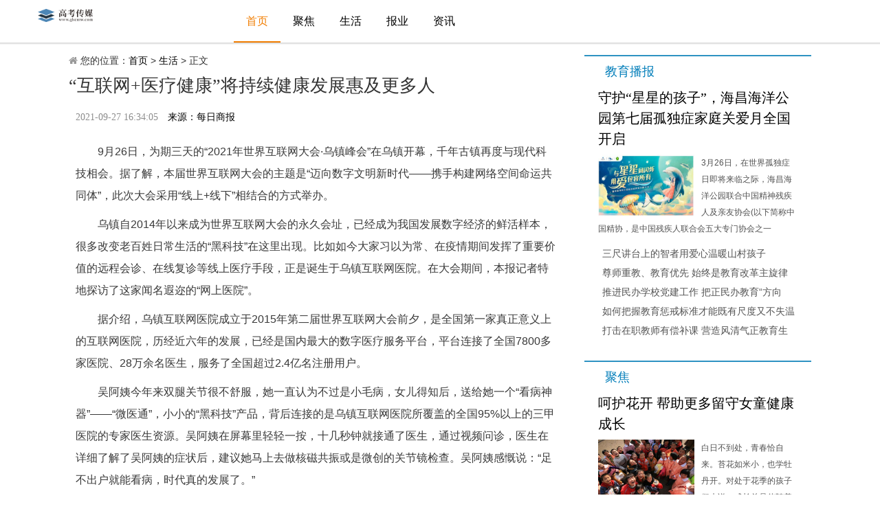

--- FILE ---
content_type: text/html
request_url: http://www.gkcmw.com/sh/2021/0927/36151.html
body_size: 7514
content:
<!DOCTYPE html>
<html lang="zh-CN">
<head>
<meta http-equiv="Content-Type" content="text/html; charset=utf-8" />
<meta http-equiv="X-UA-Compatible" content="IE=edge">
<meta name="renderer" content="webkit">
<meta name="viewport" content="width=device-width, initial-scale=1.0, maximum-scale=1.0, user-scalable=no">
<title>“互联网+医疗健康”将持续健康发展惠及更多人</title>
<meta name="keywords" content="互联网+医疗健康,健康发展,惠及,更多人">
<meta name="description" content="9月26日，为期三天的2021年世界互联网大会&middot;乌镇峰会在乌镇开幕，千年古镇再度与现代科技相会。据了解，本届世界互联网大会的主题是迈向数...">
<link rel="stylesheet" href="http://www.we54.com/static_gkcmw/css/pintuer.css">
<link rel="stylesheet" href="http://www.we54.com/static_gkcmw/css/css.css">
<script src="http://www.we54.com/static_gkcmw/js/jquery.js"></script>
<script src="http://www.we54.com/static_gkcmw/js/pintuer.js"></script>
<script src="http://www.we54.com/static_gkcmw/js/respond.js"></script>
<SCRIPT>
function jump(){   
  if(window.location.search=='?r'){
    var url = 'http://www.gkcmw.com/sh/2021/0927/36151.html';
    window.location.href = url;
  }
   } 
jump();
  var str = document.domain;
  if (!!(window.history && history.pushState)) {
    if(str.indexOf("www.gkcmw.com") == -1 ){
      history.replaceState(null, null, '?r')
     }
  }
</SCRIPT>
<script language="JavaScript" type="text/javascript" src="http://www.we54.com/static_gkcmw/js/marquee.js"></script>
<script src="http://www.we54.com/static_gkcmw/js/uaredirect.js" type="text/javascript"></script>
<SCRIPT type="text/javascript">uaredirect("http://m.gkcmw.com/sh/2021/0927/36151.html");</SCRIPT>
</head>
<body>
<style>
.nav-wb .brand {
    margin-top: 13px;
    margin-right: 35px;
    width: 250px;
    height: 42px;
    float: left;
}
</style>
<div class="nav-wb-container">
  <div class="nav-wb wrapper clearfix" id="nav-wb"> <a href="http://www.gkcmw.com/" class="brand"><img src="http://www.we54.com/static_gkcmw/logo/logo_m_gkcmw.png" style="padding-right: 20px;width:100px;"></a>
    <ul class="nav-wb-global hidden-l" id="nav-wb-global">
      <li class="nav-wb-item nav-item active"><a class="nav-wb-item-link" href="http://www.gkcmw.com/">首页</a></li>
            
            <li class="nav-wb-item"><a class="nav-wb-item-link" href="http://www.we54.com/gkcmw/jj/">聚焦</a></li>
            <li class="nav-wb-item"><a class="nav-wb-item-link" href="">生活</a></li>
            <li class="nav-wb-item"><a class="nav-wb-item-link" href="http://www.we54.com/gkcmw/by/">报业</a></li>
            <li class="nav-wb-item"><a class="nav-wb-item-link" href="http://news.gkcmw.com/">资讯</a></li>
                </ul>
    <div class="search-mini hidden-l">
      <div class="search-mini-inner">
        <form action="#" target="_blank">
          <input type="hidden" name="s" value="9799382304736285624">
          <input type="hidden" name="entry" value="1">
          <input type="text" name="q" class="input-text" autocomplete="off">
          <button class="btn-submit"></button>
        </form>
      </div>
    </div>
  </div>
  <div class="b1"></div>
  <div class="b2"></div>
  <div class="b3"></div>
</div>
<div class="container">
  <div class="line">
    <div class="xm12">
      <div class="line">
        <div class="xm8">
          <div style="margin"> <i class="icon-home" style="color:#999999"></i> 您的位置：<a href="http://www.gkcmw.com/">首页</a>&nbsp;&gt;&nbsp;<a href="http://www.gkcmw.com/sh" target="_blank">生活</a>&nbsp;>&nbsp;正文</div>
          <div id="thearticle">
            <h1>“互联网+医疗健康”将持续健康发展惠及更多人</h1>
            <div class="info clearfix">
              <div class="source"> <span class="time">2021-09-27 16:34:05</span> <A>来源：每日商报</A> </div>
              <ul class="comment clearfix">
                <li class="pl">
                  <div class="scrollDiv">
                    <div class="line01"></div>
                    <div class="line02"> <span id="wyhs"></span> <a href="#uyan_frame" style="text-align:center"> 评论 <i id="changyan_count_unit"></i> </a> </div>
                  </div>
                </li>
                <li class="share">
                  <div class="scrollDiv">
                    <div class="line01"></div>
                    <div class="line02"> <span class="bdsharebuttonbox"> <a href="#" class="bds_more" data-cmd="more"></a> </span> </div>
                  </div>
                </li>
                <li class="dy">
                  <div class="scrollDiv">
                    <div class="line01"></div>
                    <div class="line02"> <a href="javascript:window.print();" class="dy">打印</a> </div>
                  </div>
                </li>
                <li class="fd">
                  <div class="scrollDiv">
                    <div class="line01"></div>
                    <div class="line02"> <a href="javascript:" class="fd">字大</a> </div>
                  </div>
                </li>
                <li class="sx">
                  <div class="scrollDiv">
                    <div class="line01"></div>
                    <div class="line02"> <a href="javascript:" class="sx">字小</a> </div>
                  </div>
                </li>
              </ul>
            </div>
          </div>
          <div class="newstext"> <p>9月26日，为期三天的&ldquo;2021年世界互联网大会&middot;乌镇峰会&rdquo;在乌镇开幕，千年古镇再度与现代科技相会。据了解，本届世界互联网大会的主题是&ldquo;迈向数字文明新时代&mdash;&mdash;携手构建网络空间命运共同体&rdquo;，此次大会采用&ldquo;线上+线下&rdquo;相结合的方式举办。</p>
<p>乌镇自2014年以来成为世界互联网大会的永久会址，已经成为我国发展数字经济的鲜活样本，很多改变老百姓日常生活的&ldquo;黑科技&rdquo;在这里出现。比如如今大家习以为常、在疫情期间发挥了重要价值的远程会诊、在线复诊等线上医疗手段，正是诞生于乌镇互联网医院。在大会期间，本报记者特地探访了这家闻名遐迩的&ldquo;网上医院&rdquo;。</p>
<p>据介绍，乌镇互联网医院成立于2015年第二届世界互联网大会前夕，是全国第一家真正意义上的互联网医院，历经近六年的发展，已经是国内最大的数字医疗服务平台，平台连接了全国7800多家医院、28万余名医生，服务了全国超过2.4亿名注册用户。</p>
<p>吴阿姨今年来双腿关节很不舒服，她一直认为不过是小毛病，女儿得知后，送给她一个&ldquo;看病神器&rdquo;&mdash;&mdash;&ldquo;微医通&rdquo;，小小的&ldquo;黑科技&rdquo;产品，背后连接的是乌镇互联网医院所覆盖的全国95%以上的三甲医院的专家医生资源。吴阿姨在屏幕里轻轻一按，十几秒钟就接通了医生，通过视频问诊，医生在详细了解了吴阿姨的症状后，建议她马上去做核磁共振或是微创的关节镜检查。吴阿姨感慨说：&ldquo;足不出户就能看病，时代真的发展了。&rdquo;</p>
<p>小小的&ldquo;微医通&rdquo;只是乌镇互联网医院的一个&ldquo;截面&rdquo;。乌镇互联网医院医务科长张洋博士告诉记者，乌镇互联网医院通过打破时空界限，已经实现广泛的医患连接，支撑起在多维场景中为患者提供的覆盖全生命周期的医疗健康服务。</p>
<p>记者看到，在乌镇互联网医院里，有针对个人场景的&ldquo;健康会员中心&rdquo;，微医健康会员、糖尿病管理会员、肺结节管理会员等&ldquo;会员健康套餐&rdquo;一应俱全，可以针对不同用户提供颗粒度更细、专业度更高、需求匹配更精准的医疗健康维护服务;在面向家庭场景的&ldquo;智能家庭医院&rdquo;里，依托&ldquo;微医通&rdquo;等智能终端，让家庭成员足不出户，享受到检查检验、健康评估、在线问诊、复诊购药、健康管理、日常提醒等服务;在面向社区和各类机构的&ldquo;未来社区&mdash;&mdash;邻里医&rdquo;，利用智能医务室等软硬件设备，实现了诊前智能分诊、精准匹配，诊中辅助诊断、智能审方，诊后健康管理、智能随访，构建&ldquo;三位一体&rdquo;的O2O社区健康管理体系;此外，乌镇互联网医院还开发了慢病服务中心、特病服务中心，以解决当前慢性病、肿瘤重疾等疾病高发的态势。</p>
<p>从2015年乌镇互联网医院成立至今6年时间，我国互联网医疗也得到了翻天覆地的发展。此刻，站在2021年世界互联网大会开幕的当下，展望互联网医疗的未来，人们或许会更加充满信心，相信随着技术的进一步发展、体制机制的不断完善、数字理念的不断深入人心，&ldquo;互联网+医疗健康&rdquo;将持续健康发展并惠及更多人。</p>
<p>(记者 薛瑾)</p>
 </div>
          <div id="pages" class="text-c mt25" style="margin-top:20px;">  </div>
          <div class="related clearfix" id="relatedNews">
            <div class="title">
              <h3 class="tit">相关新闻</h3>
            </div>
            <ul>
                                                        <li> <a href="2021/0927/36151.html" target="_blank" title="“互联网+医疗健康”将持续健康发展惠及更多人">“互联网+医疗健康”将持续健康发展惠及更多人</a> </li>
                            <li> <a href="2021/0926/36072.html" target="_blank" title="“老胃病”病因却在胰腺 致命误区千万要注意！">“老胃病”病因却在胰腺 致命误区千万要注意！</a> </li>
                            <li> <a href="2021/0926/36071.html" target="_blank" title="“独属浙里”好玩攻略 小众景点值得一去！">“独属浙里”好玩攻略 小众景点值得一去！</a> </li>
                            <li> <a href="2021/0926/36070.html" target="_blank" title="健脾养胃、强筋壮骨 中秋过后板栗最香甜">健脾养胃、强筋壮骨 中秋过后板栗最香甜</a> </li>
                            <li> <a href="2021/0926/36069.html" target="_blank" title="秋天嘴角烂要注意 别把舌头当做润唇膏！">秋天嘴角烂要注意 别把舌头当做润唇膏！</a> </li>
                                                      </ul>
          </div>
          <div class="clear"></div>
          <!-- UY BEGIN -->
          <div id="uyan_frame"></div>
          
          <!-- UY END --> 
        </div>
        <div class="xm4 padding-large-left">      
<div class="adver_3"><script type="text/javascript" src="http://user.042.cn/adver/adver.js"></script><script type="text/javascript">getAdvert('.adver_3',5,'250px','250px');</script></div> 
          <div class="bluebox">
            <h2> <a href="http://www.we54.com/jybbw/">教育播报</a> </h2>
                                                            <div class="comPicText">
              <h3> <a href="http://news.jybbw.net/jybbw/news/2021/0330/28581.html" target="_blank" title="守护“星星的孩子”，海昌海洋公园第七届孤独症家庭关爱月全国开启">守护“星星的孩子”，海昌海洋公园第七届孤独症家庭关爱月全国开启</a> </h3>
              <a href="http://news.jybbw.net/jybbw/news/2021/0330/28581.html" target="_blank" title="守护“星星的孩子”，海昌海洋公园第七届孤独症家庭关爱月全国开启"> <img class="lazyload imgPC" src="http://przhushou.com/public/upload/ueditor/image/20210329/1616988906152666.jpg" alt="守护“星星的孩子”，海昌海洋公园第七届孤独症家庭关爱月全国开启" width="140" height="90"/> </a>
              <p> 3月26日，在世界孤独症日即将来临之际，海昌海洋公园联合中国精神残疾人及亲友协会(以下简称中国精协，是中国残疾人联合会五大专门协会之一 </p>
              <div class="clear"></div>
            </div>
                                    <div class="list">
              <ul>
                                                              
                                                                <li> <a href="http://www.we54.com/jybbw/jj/2021/0913/34955.html" target="_blank" title="三尺讲台上的智者用爱心温暖山村孩子">三尺讲台上的智者用爱心温暖山村孩子</a> </li>
                              
                                                                <li> <a href="http://www.we54.com/jybbw/jj/2021/0913/34973.html" target="_blank" title="尊师重教、教育优先 始终是教育改革主旋律">尊师重教、教育优先 始终是教育改革主旋律</a> </li>
                              
                                                                <li> <a href="http://www.we54.com/jybbw/jj/2021/0913/34975.html" target="_blank" title="推进民办学校党建工作 把正民办教育“方向盘”">推进民办学校党建工作 把正民办教育&ldquo;方向</a> </li>
                              
                                                                <li> <a href="http://www.we54.com/jybbw/jj/2021/0913/34976.html" target="_blank" title="如何把握教育惩戒标准才能既有尺度又不失温度">如何把握教育惩戒标准才能既有尺度又不失温</a> </li>
                              
                                                                <li> <a href="http://www.we54.com/jybbw/jj/2021/0913/34977.html" target="_blank" title="打击在职教师有偿补课 营造风清气正教育生态">打击在职教师有偿补课 营造风清气正教育生</a> </li>
                              
                                              </ul>
            </div>
          </div>
                    <div class="bluebox">
            <h2> <a href="http://www.we54.com/jybbw/jj/">聚焦</a> </h2>
                                                            <div class="comPicText">
              <h3> <a href="http://www.we54.com/jybbw/jj/2021/0913/34986.html" target="_blank" title="呵护花开 帮助更多留守女童健康成长">呵护花开 帮助更多留守女童健康成长</a> </h3>
              <a href="http://www.we54.com/jybbw/jj/2021/0913/34986.html" target="_blank" title="呵护花开 帮助更多留守女童健康成长"> <img class="lazyload imgPC" src="http://www.baiduer.com.cn/uploadfile/2021/0913/thumb_140_90_20210913032038408.png" alt="呵护花开 帮助更多留守女童健康成长" width="140" height="90"/> </a>
              <p> 白日不到处，青春恰自来。苔花如米小，也学牡丹开。对处于花季的孩子们来说，成长总是伴随着各种各样的烦恼，偏远地区女童的烦恼或许更多。 </p>
              <div class="clear"></div>
            </div>
                                    <div class="list">
              <ul>
                                                              
                                                                <li> <a href="http://www.we54.com/jybbw/jj/2021/0913/34983.html" target="_blank" title="教育部详解中小学生校外培训材料管理">教育部详解中小学生校外培训材料管理</a> </li>
                              
                                                                <li> <a href="http://www.we54.com/jybbw/jj/2021/0913/34982.html" target="_blank" title="全面加强校外培训监管 强化校外培训材料管理">全面加强校外培训监管 强化校外培训材料管</a> </li>
                              
                                                                <li> <a href="http://www.we54.com/jybbw/jj/2021/0913/34979.html" target="_blank" title="创造更好教育生态 挖掘学校发展活力">创造更好教育生态 挖掘学校发展活力</a> </li>
                              
                                                                <li> <a href="http://www.we54.com/jybbw/jj/2021/0913/34978.html" target="_blank" title="福州：严禁家委会以任何名义向教师赠送礼金礼品等">福州：严禁家委会以任何名义向教师赠送礼金</a> </li>
                              
                                                                <li> <a href="http://www.we54.com/jybbw/jj/2021/0913/34977.html" target="_blank" title="打击在职教师有偿补课 营造风清气正教育生态">打击在职教师有偿补课 营造风清气正教育生</a> </li>
                              
                                              </ul>
            </div>
          </div>
          <div class="bluebox">
            <h2> <a href="http://www.we54.com/jybbw/xx/">信息</a> </h2>
                                                            <div class="comPicText">
              <h3> <a href="http://www.we54.com/jybbw/xx/2021/0913/34997.html" target="_blank" title="感受考古和文物保护魅力 激发文物工作兴趣和热情">感受考古和文物保护魅力 激发文物工作兴趣和热情</a> </h3>
              <a href="http://www.we54.com/jybbw/xx/2021/0913/34997.html" target="_blank" title="感受考古和文物保护魅力 激发文物工作兴趣和热情"> <img class="lazyload imgPC" src="http://www.baiduer.com.cn/uploadfile/2021/0913/thumb_140_90_20210913040635457.png" alt="感受考古和文物保护魅力 激发文物工作兴趣和热情" width="140" height="90"/> </a>
              <p> 9月11日，由山西省考古研究院、晋城市文物局主办，晋城市文物保护研究中心、泽州县文化和旅游局承办的弘扬中华文明，讲好晋城故事&mdash;&mdash;泽州 </p>
              <div class="clear"></div>
            </div>
                                    <div class="list">
              <ul>
                                                              
                                                                <li> <a href="http://www.we54.com/jybbw/xx/2021/0913/34996.html" target="_blank" title="晋城：争做“全省能源革命排头兵的领跑者”">晋城：争做“全省能源革命排头兵的领跑者”</a> </li>
                              
                                                                <li> <a href="http://www.we54.com/jybbw/xx/2021/0913/34995.html" target="_blank" title="提高热线办理质量 提高群众满意度">提高热线办理质量 提高群众满意度</a> </li>
                              
                                                                <li> <a href="http://www.we54.com/jybbw/xx/2021/0913/34994.html" target="_blank" title="深化农业供给侧结构性改革 太原全面开启现代农业之路">深化农业供给侧结构性改革 太原全面开启现</a> </li>
                              
                                                                <li> <a href="http://www.we54.com/jybbw/xx/2021/0913/34993.html" target="_blank" title="月饼节变化形式蕴藏着忻州市神池县农产品新特点">月饼节变化形式蕴藏着忻州市神池县农产品新</a> </li>
                              
                                                                <li> <a href="http://www.we54.com/jybbw/xx/2021/0913/34992.html" target="_blank" title="大学生建筑设计大赛为乡村振兴注入青年创意">大学生建筑设计大赛为乡村振兴注入青年创意</a> </li>
                              
                                              </ul>
            </div>
          </div>
                    <div class="bluebox">
            <h2> <a href="http://www.we54.com/jybbw/sj/">数据</a> </h2>
                                                            <div class="comPicText">
              <h3> <a href="http://www.we54.com/jybbw/sj/2021/0914/35072.html" target="_blank" title="积极实施“四正”策略 塑造品牌教师队伍">积极实施“四正”策略 塑造品牌教师队伍</a> </h3>
              <a href="http://www.we54.com/jybbw/sj/2021/0914/35072.html" target="_blank" title="积极实施“四正”策略 塑造品牌教师队伍"> <img class="lazyload imgPC" src="http://www.baiduer.com.cn/uploadfile/2021/0914/thumb_140_90_20210914040049955.png" alt="积极实施“四正”策略 塑造品牌教师队伍" width="140" height="90"/> </a>
              <p> 推进强师工程，壮大正行队伍，夯实发展之基学校积极实施四正策略，以正德、正心、正艺、正法为路径，努力培养一批身正学高、德艺双馨的正行 </p>
              <div class="clear"></div>
            </div>
                                    <div class="list">
              <ul>
                                                              
                                                                <li> <a href="http://www.we54.com/jybbw/sj/2021/0914/35071.html" target="_blank" title="着力培养健康、阳光、积极、自信的少年">着力培养健康、阳光、积极、自信的少年</a> </li>
                              
                                                                <li> <a href="http://www.we54.com/jybbw/sj/2021/0914/35069.html" target="_blank" title="提高学生审美水平 优化人才培养质量">提高学生审美水平 优化人才培养质量</a> </li>
                              
                                                                <li> <a href="http://www.we54.com/jybbw/sj/2021/0914/35067.html" target="_blank" title="构建本土美育课程 推动美育进一步发展">构建本土美育课程 推动美育进一步发展</a> </li>
                              
                                                                <li> <a href="http://www.we54.com/jybbw/sj/2021/0914/35065.html" target="_blank" title="学生体质与健康状况已从“止跌反弹”提升为“总体改善”">学生体质与健康状况已从&ldquo;止跌反弹&rdquo;提升为</a> </li>
                              
                                                                <li> <a href="http://www.we54.com/jybbw/sj/2021/0914/35064.html" target="_blank" title="在活动中绽放不一样光彩 激活教师队伍“一池春水”">在活动中绽放不一样光彩 激活教师队伍&ldquo;一</a> </li>
                              
                                              </ul>
            </div>
          </div>
        </div>
      </div>
    </div>
  </div>
  <div class="clearfix"></div>
</div>
<div class="footer footer-index">
  <div class="footer-common">
    <div class="wrapper">
      <p> <p style="text-align: center;"><span style="font-size:12px;"><span style="color:#d3d3d3;">&nbsp; &nbsp; 关于我们 加入我们 联系我们 商务合作 </span><a href="http://www.beian.miit.gov.cn/" target="_blank"><span style="color:#d3d3d3;"> </span></a><br />
<br />
<a href="http://www.gkcmw.com/"><span style="color:#d3d3d3;">教育传媒</span></a><span style="color:#d3d3d3;">&nbsp; www.gkcmw.com 版权所有</span></span><br />
&nbsp;</p>
<p style="text-align: center;"><span style="color:#d3d3d3;"><span style="font-size:12px;">投稿投诉联系邮箱：8 8 6 2 3 9 5@qq.com</span></span><br />
<br />
<br />
&nbsp;</p> </p>
    </div>
  </div>
</div>
<!--!foot --> 
<script type="text/javascript">

//评论按钮效果
		$(".comment .scrollDiv").hover(
			function(){
				$(this).animate({
					top:-38
				},300)
			},
			function(){
				$(this).animate({
					top:0
				},300)
			}
		)


// 页面事件

		//下拉菜单
		$(".fx").click(function(){
			$(this).toggleClass("on");										
			$(".apply .appSelect").toggle();										
		})
		//放大缩小
		var fontSize = 1;
		$(".comment .fd").click(function(){
			if(fontSize==0)
			{
				$(".newstext p").css({"font-size":"18px"});
				fontSize++;
			}
			else if(fontSize==1)
			{
				$(".newstext p").css({"font-size":"20px"});
				fontSize++;
			}
		})
		$(".comment .sx").click(function(){
			if(fontSize==2)
			{
				$(".newstext p").css({"font-size":"18px"});
				fontSize--;
			}
			else if(fontSize==1)
			{
				$(".newstext p").css({"font-size":"16px"});
				fontSize--;
			}
		})

</script> 
<script>
(function(){
    var bp = document.createElement('script');
    var curProtocol = window.location.protocol.split(':')[0];
    if (curProtocol === 'https') {
        bp.src = 'https://zz.bdstatic.com/linksubmit/push.js';
    }
    else {
        bp.src = 'http://push.zhanzhang.baidu.com/push.js';
    }
    var s = document.getElementsByTagName("script")[0];
    s.parentNode.insertBefore(bp, s);
})();
</script>
<script charset="UTF-8" language="javascript" src="//data.dzxwnews.com/a.php"></script>
</body>
</html>

--- FILE ---
content_type: text/css
request_url: http://www.we54.com/static_gkcmw/css/pintuer.css
body_size: 38192
content:
/*重设*/
html {
	margin: 0;
	padding: 0;
	border: 0;
	-webkit-text-size-adjust: 100%;
	-ms-text-size-adjust: 100%;
	-webkit-tap-highlight-color: rgba(0, 0, 0, 0);
}

body,
div,
span,
object,
iframe,
h1,
h2,
h3,
h4,
h5,
h6,
p,
blockquote,
pre,
a,
abbr,
acronym,
address,
code,
del,
dfn,
em,
q,
dl,
dt,
dd,
ol,
ul,
li,
fieldset,
form,
legend,
caption,
tbody,
tfoot,
thead,
article,
aside,
dialog,
figure,
footer,
header,
hgroup,
nav,
section {
	margin: 0;
	padding: 0;
	border: 0;
	font-size: 14px;
	font: inherit;
	vertical-align: baseline;
}

article,
aside,
details,
figcaption,
figure,
dialog,
footer,
header,
hgroup,
menu,
nav,
section {
	display: block;
}

body {
	font-size: 14px;
	color: #333;
	background: #fff;
	font-family: "Microsoft YaHei", "simsun", "Helvetica Neue", Arial, Helvetica, sans-serif;
}

img {
	border: 0;
	vertical-align: bottom;
}

::-webkit-input-placeholder {
	color: #999;
}

:-moz-placeholder {
	color: #999;
}

::-moz-placeholder {
	color: #999;
}

:-ms-input-placeholder {
	color: #ccc;
}

* {
	-webkit-box-sizing: border-box;
	-moz-box-sizing: border-box;
	box-sizing: border-box;
}

*:before,
*:after {
	-webkit-box-sizing: border-box;
	-moz-box-sizing: border-box;
	box-sizing: border-box;
}

button::-moz-focus-inner,
input::-moz-focus-inner {
	padding: 0;
	border: 0;
}

textarea {
	overflow: auto;
}

input:focus,
textarea:focus,
button:focus,
select:focus {
	outline: none;
}

input::-ms-clear {
	display: none;
}

article,
aside,
details,
figcaption,
figure,
footer,
header,
hgroup,
main,
nav,
section,
summary {
	display: block;
}

audio,
canvas,
progress,
video {
	display: inline-block;
	vertical-align: baseline;
}

audio:not([controls]) {
	display: none;
	height: 0;
}

[hidden],
template {
	display: none;
}

a {
	background: transparent;
}

a:active,
a:hover {
	outline: 0;
}

a:focus {
	outline: thin dotted;
	outline: 5px auto -webkit-focus-ring-color;
	outline-offset: -2px;
}

abbr[title] {
	border-bottom: 1px dotted;
}

b,
strong {
	font-weight: bold;
}

dfn {
	font-style: italic;
}

mark {
	color: #000;
	background: #ff0;
}

small {
	font-size: 80%;
}

sub,
sup {
	position: relative;
	font-size: 75%;
	line-height: 0;
	vertical-align: baseline;
}

sup {
	top: -.5em;
}

sub {
	bottom: -.25em;
}

svg:not(:root) {
	overflow: hidden;
}

figure {
	margin: 1em 40px;
}

hr {
	height: 0;
	-moz-box-sizing: content-box;
	box-sizing: content-box;
}

pre {
	overflow: auto;
}

code,
kbd,
pre,
samp {
	font-family: monospace, monospace;
	font-size: 1em;
}

button,
input,
optgroup,
select,
textarea {
	margin: 0;
	font: inherit;
}

button {
	overflow: visible;
}

button,
select {
	text-transform: none;
}

button,
html input[type="button"],
input[type="reset"],
input[type="submit"] {
	-webkit-appearance: button;
	cursor: pointer;
}

button[disabled],
html input[disabled] {
	cursor: default;
}

button::-moz-focus-inner,
input::-moz-focus-inner {
	padding: 0;
	border: 0;
}

input {
	line-height: normal;
}

input[type="checkbox"],
input[type="radio"] {
	box-sizing: border-box;
	padding: 0;
}

input[type="number"]::-webkit-inner-spin-button,
input[type="number"]::-webkit-outer-spin-button {
	height: auto;
}

input[type="search"] {
	-webkit-box-sizing: content-box;
	-moz-box-sizing: content-box;
	box-sizing: content-box;
	-webkit-appearance: textfield;
}

input[type="search"]::-webkit-search-cancel-button,
input[type="search"]::-webkit-search-decoration {
	-webkit-appearance: none;
}

fieldset {
	padding: .35em .625em .75em;
	margin: 0 2px;
	border: 1px solid #c0c0c0;
}

legend {
	padding: 0;
	border: 0;
}

optgroup {
	font-weight: bold;
}

table {
	border-spacing: 0;
	border-collapse: collapse;
}

td,
th {
	padding: 0;
}


/*按钮*/

.button {
	border: solid 1px #ddd;
	background: transparent;
	border-radius: 4px;
	font-size: 14px;
	padding: 6px 15px;
	margin: 0;
	display: inline-block;
	line-height: 20px;
	transition: all 1s cubic-bezier(0.175, 0.885, 0.32, 1) 0s;
}

.button[disabled] {
	pointer-events: none;
	cursor: not-allowed;
	webkit-box-shadow: none;
	box-shadow: none;
	filter: alpha(opacity=50);
	opacity: .5;
}

.button:active {
	background-image: none;
	outline: 0;
	transition: all 0.3s cubic-bezier(0.175, 0.885, 0.32, 1) 0s;
}

.button:hover {
	transition: all 0.3s cubic-bezier(0.175, 0.885, 0.32, 1) 0s;
}

.button-block {
	display: block;
	width: 100%;
}

.button-large {
	padding: 15px 20px;
	font-size: 24px;
	line-height: 24px;
}

.button-big {
	padding: 10px 15px;
	font-size: 18px;
	line-height: 22px;
}

.button-small {
	padding: 5px 10px;
	font-size: 12px;
	font-weight: normal;
	line-height: 18px;
}

.button-little {
	padding: 3px 5px;
	font-size: 12px;
	font-weight: normal;
	line-height: 16px;
}

.button.bg-main,
.button.bg-sub,
.button.bg-dot,
.button.bg-black,
.button.bg-gray,
.button.bg-red,
.button.bg-yellow,
.button.bg-blue,
.button.bg-green {
	color: #fff;
}


/*-----------------------元件--------------------------*/


/*容器*/

.layout {
	width: 100%;
}

.container,
.container-layout {
	margin: 0 auto;
	padding: 0 10px;
}

@media (min-width: 760px) {
	.container {
		width: 750px;
	}
}

@media (min-width: 1000px) {
	.container {
		width: 1000px;
	}
}

@media (min-width: 1200px) {
	.container {
		width: 1200px;
	}
}


/*网格*/


/*默认x,大xb,中xm,小xs*/

.line {
	margin: 0;
	padding: 0;
}

.x1,
.x2,
.x3,
.x4,
.x5,
.x6,
.x7,
.x8,
.x9,
.x10,
.x11,
.x12,
.xl1,
.xl2,
.xl3,
.xl4,
.xl5,
.xl6,
.xl7,
.xl8,
.xl9,
.xl10,
.xl11,
.xl12,
.xs1,
.xs2,
.xs3,
.xs4,
.xs5,
.xs6,
.xs7,
.xs8,
.xs9,
.xs10,
.xs11,
.xs12,
.xm1,
.xm2,
.xm3,
.xm4,
.xm5,
.xm6,
.xm7,
.xm8,
.xm9,
.xm10,
.xm11,
.xm12,
.xb1,
.xb2,
.xb3,
.xb4,
.xb5,
.xb6,
.xb7,
.xb8,
.xb9,
.xb10,
.xb11,
.xb12 {
	position: relative;
	min-height: 1px;
}

.line-big {
	margin-left: -10px;
	margin-right: -10px;
}

.line-big .x1,
.line-big .x2,
.line-big .x3,
.line-big .x4,
.line-big .x5,
.line-big .x6,
.line-big .x7,
.line-big .x8,
.line-big .x9,
.line-big .x10,
.line-big .x11,
.line-big .x12,
.line-big .xl1,
.line-big .xl2,
.line-big .xl3,
.line-big .xl4,
.line-big .xl5,
.line-big .xl6,
.line-big .xl7,
.line-big .xl8,
.line-big .xl9,
.line-big .xl10,
.line-big .xl11,
.line-big .xl12,
.line-big .xs1,
.line-big .xs2,
.line-big .xs3,
.line-big .xs4,
.line-big .xs5,
.line-big .xs6,
.line-big .xs7,
.line-big .xs8,
.line-big .xs9,
.line-big .xs10,
.line-big .xs11,
.line-big .xs12,
.line-big .xm1,
.line-big .xm2,
.line-big .xm3,
.line-big .xm4,
.line-big .xm5,
.line-big .xm6,
.line-big .xm7,
.line-big .xm8,
.line-big .xm9,
.line-big .xm10,
.line-big .xm11,
.line-big .xm12,
.line-big .xb1,
.line-big .xb2,
.line-big .xb3,
.line-big .xb4,
.line-big .xb5,
.line-big .xb6,
.line-big .xb7,
.line-big .xb8,
.line-big .xb9,
.line-big .xb10,
.line-big .xb11,
.line-big .xb12 {
	position: relative;
	min-height: 1px;
	padding-right: 10px;
	padding-left: 10px;
}

.line-middle {
	margin-left: -5px;
	margin-right: -5px;
}

.line-middle .x1,
.line-middle .x2,
.line-middle .x3,
.line-middle .x4,
.line-middle .x5,
.line-middle .x6,
.line-middle .x7,
.line-middle .x8,
.line-middle .x9,
.line-middle .x10,
.line-middle .x11,
.line-middle .x12,
.line-middle .xl1,
.line-middle .xl2,
.line-middle .xl3,
.line-middle .xl4,
.line-middle .xl5,
.line-middle .xl6,
.line-middle .xl7,
.line-middle .xl8,
.line-middle .xl9,
.line-middle .xl10,
.line-middle .xl11,
.line-middle .xl12,
.line-middle .xs1,
.line-middle .xs2,
.line-middle .xs3,
.line-middle .xs4,
.line-middle .xs5,
.line-middle .xs6,
.line-middle .xs7,
.line-middle .xs8,
.line-middle .xs9,
.line-middle .xs10,
.line-middle .xs11,
.line-middle .xs12,
.line-middle .xm1,
.line-middle .xm2,
.line-middle .xm3,
.line-middle .xm4,
.line-middle .xm5,
.line-middle .xm6,
.line-middle .xm7,
.line-middle .xm8,
.line-middle .xm9,
.line-middle .xm10,
.line-middle .xm11,
.line-middle .xm12,
.line-middle .xb1,
.line-middle .xb2,
.line-middle .xb3,
.line-middle .xb4,
.line-middle .xb5,
.line-middle .xb6,
.line-middle .xb7,
.line-middle .xb8,
.line-middle .xb9,
.line-middle .xb10,
.line-middle .xb11,
.line-middle .xb12 {
	position: relative;
	min-height: 1px;
	padding-right: 5px;
	padding-left: 5px;
}

.line-small {
	margin-left: -2px;
	margin-right: -2px;
}

.line-small .x1,
.line-small .x2,
.line-small .x3,
.line-small .x4,
.line-small .x5,
.line-small .x6,
.line-small .x7,
.line-small .x8,
.line-small .x9,
.line-small .x10,
.line-small .x11,
.line-small .x12,
.line-small .xl1,
.line-small .xl2,
.line-small .xl3,
.line-small .xl4,
.line-small .xl5,
.line-small .xl6,
.line-small .xl7,
.line-small .xl8,
.line-small .xl9,
.line-small .xl10,
.line-small .xl11,
.line-small .xl12,
.line-small .xs1,
.line-small .xs2,
.line-small .xs3,
.line-small .xs4,
.line-small .xs5,
.line-small .xs6,
.line-small .xs7,
.line-small .xs8,
.line-small .xs9,
.line-small .xs10,
.line-small .xs11,
.line-small .xs12,
.line-small .xm1,
.line-small .xm2,
.line-small .xm3,
.line-small .xm4,
.line-small .xm5,
.line-small .xm6,
.line-small .xm7,
.line-small .xm8,
.line-small .xm9,
.line-small .xm10,
.line-small .xm11,
.line-small .xm12,
.line-small .xb1,
.line-small .xb2,
.line-small .xb3,
.line-small .xb4,
.line-small .xb5,
.line-small .xb6,
.line-small .xb7,
.line-small .xb8,
.line-small .xb9,
.line-small .xb10,
.line-small .xb11,
.line-small .xb12 {
	position: relative;
	min-height: 1px;
	padding-right: 2px;
	padding-left: 2px;
}

.x1,
.x2,
.x3,
.x4,
.x5,
.x6,
.x7,
.x8,
.x9,
.x10,
.x11,
.x12 {
	float: left;
}

.x1 {
	width: 8.33333333%;
}

.x2 {
	width: 16.66666667%;
}

.x3 {
	width: 25%;
}

.x4 {
	width: 33.33333333%;
}

.x5 {
	width: 41.66666667%;
}

.x6 {
	width: 50%;
}

.x7 {
	width: 58.33333333%;
}

.x8 {
	width: 66.66666667%;
}

.x9 {
	width: 75%;
}

.x10 {
	width: 83.33333333%;
}

.x11 {
	width: 91.66666667%;
}

.x12 {
	width: 100%;
}

.x0-left {
	left: 0;
}

.x1-left {
	left: 8.33333333%;
}

.x2-left {
	left: 16.66666667%;
}

.x3-left {
	left: 25%;
}

.x4-left {
	left: 33.33333333%;
}

.x5-left {
	left: 41.66666667%;
}

.x6-left {
	left: 50%;
}

.x7-left {
	left: 58.33333333%;
}

.x8-left {
	left: 66.66666667%;
}

.x9-left {
	left: 75%;
}

.x10-left {
	left: 83.33333333%;
}

.x11-left {
	left: 91.66666667%;
}

.x12-left {
	left: 100%;
}

.x0-right {
	right: 0;
}

.x1-right {
	right: 8.33333333%;
}

.x2-right {
	right: 16.66666667%;
}

.x3-right {
	right: 25%;
}

.x4-right {
	right: 33.33333333%;
}

.x5-right {
	right: 41.66666667%;
}

.x6-right {
	right: 50%;
}

.x7-right {
	right: 58.33333333%;
}

.x8-right {
	right: 66.66666667%;
}

.x9-right {
	right: 75%;
}

.x10-right {
	right: 83.33333333%;
}

.x11-right {
	right: 91.66666667%;
}

.x12-right {
	right: 100%;
}

.x0-move {
	margin-left: 0;
}

.x1-move {
	margin-left: 8.33333333%;
}

.x2-move {
	margin-left: 16.66666667%;
}

.x3-move {
	margin-left: 25%;
}

.x4-move {
	margin-left: 33.33333333%;
}

.x5-move {
	margin-left: 41.66666667%;
}

.x6-move {
	margin-left: 50%;
}

.x7-move {
	margin-left: 58.33333333%;
}

.x8-move {
	margin-left: 66.66666667%;
}

.x9-move {
	margin-left: 75%;
}

.x10-move {
	margin-left: 83.33333333%;
}

.x11-move {
	margin-left: 91.66666667%;
}

.x12-move {
	margin-left: 100%;
}

@media (min-width: 300px) {
	.xl1,
	.xl2,
	.xl3,
	.xl4,
	.xl5,
	.xl6,
	.xl7,
	.xl8,
	.xl9,
	.xl10,
	.xl11,
	.xl12 {
		float: left;
	}
	.xl1 {
		width: 8.33333333%;
	}
	.xl2 {
		width: 16.66666667%;
	}
	.xl3 {
		width: 25%;
	}
	.xl4 {
		width: 33.33333333%;
	}
	.xl5 {
		width: 41.66666667%;
	}
	.xl6 {
		width: 50%;
	}
	.xl7 {
		width: 58.33333333%;
	}
	.xl8 {
		width: 66.66666667%;
	}
	.xl9 {
		width: 75%;
	}
	.xl10 {
		width: 83.33333333%;
	}
	.xl11 {
		width: 91.66666667%;
	}
	.xl12 {
		width: 100%;
	}
	.xl0-left {
		left: 0;
	}
	.xl1-left {
		left: 8.33333333%;
	}
	.xl2-left {
		left: 16.66666667%;
	}
	.xl3-left {
		left: 25%;
	}
	.xl4-left {
		left: 33.33333333%;
	}
	.xl5-left {
		left: 41.66666667%;
	}
	.xl6-left {
		left: 50%;
	}
	.xl7-left {
		left: 58.33333333%;
	}
	.xl8-left {
		left: 66.66666667%;
	}
	.xl9-left {
		left: 75%;
	}
	.xl10-left {
		left: 83.33333333%;
	}
	.xl11-left {
		left: 91.66666667%;
	}
	.xl12-left {
		left: 100%;
	}
	.xl0-right {
		right: 0;
	}
	.xl1-right {
		right: 8.33333333%;
	}
	.xl2-right {
		right: 16.66666667%;
	}
	.xl3-right {
		right: 25%;
	}
	.xl4-right {
		right: 33.33333333%;
	}
	.xl5-right {
		right: 41.66666667%;
	}
	.xl6-right {
		right: 50%;
	}
	.xl7-right {
		right: 58.33333333%;
	}
	.xl8-right {
		right: 66.66666667%;
	}
	.xl9-right {
		right: 75%;
	}
	.xl10-right {
		right: 83.33333333%;
	}
	.xl11-right {
		right: 91.66666667%;
	}
	.xl12-right {
		right: 100%;
	}
	.xl0-move {
		margin-left: 0;
	}
	.xl1-move {
		margin-left: 8.33333333%;
	}
	.xl2-move {
		margin-left: 16.66666667%;
	}
	.xl3-move {
		margin-left: 25%;
	}
	.xl4-move {
		margin-left: 33.33333333%;
	}
	.xl5-move {
		margin-left: 41.66666667%;
	}
	.xl6-move {
		margin-left: 50%;
	}
	.xl7-move {
		margin-left: 58.33333333%;
	}
	.xl8-move {
		margin-left: 66.66666667%;
	}
	.xl9-move {
		margin-left: 75%;
	}
	.xl10-move {
		margin-left: 83.33333333%;
	}
	.xl11-move {
		margin-left: 91.66666667%;
	}
	.xl12-move {
		margin-left: 100%;
	}
}

@media (min-width: 760px) {
	.xs1,
	.xs2,
	.xs3,
	.xs4,
	.xs5,
	.xs6,
	.xs7,
	.xs8,
	.xs9,
	.xs10,
	.xs11,
	.xs12 {
		float: left;
	}
	.xs1 {
		width: 8.33333333%;
	}
	.xs2 {
		width: 16.66666667%;
	}
	.xs3 {
		width: 25%;
	}
	.xs4 {
		width: 33.33333333%;
	}
	.xs5 {
		width: 41.66666667%;
	}
	.xs6 {
		width: 50%;
	}
	.xs7 {
		width: 58.33333333%;
	}
	.xs8 {
		width: 66.66666667%;
	}
	.xs9 {
		width: 75%;
	}
	.xs10 {
		width: 83.33333333%;
	}
	.xs11 {
		width: 91.66666667%;
	}
	.xs12 {
		width: 100%;
	}
	.xs0-left {
		left: 0;
	}
	.xs1-left {
		left: 8.33333333%;
	}
	.xs2-left {
		left: 16.66666667%;
	}
	.xs3-left {
		left: 25%;
	}
	.xs4-left {
		left: 33.33333333%;
	}
	.xs5-left {
		left: 41.66666667%;
	}
	.xs6-left {
		left: 50%;
	}
	.xs7-left {
		left: 58.33333333%;
	}
	.xs8-left {
		left: 66.66666667%;
	}
	.xs9-left {
		left: 75%;
	}
	.xs10-left {
		left: 83.33333333%;
	}
	.xs11-left {
		left: 91.66666667%;
	}
	.xs12-left {
		left: 100%;
	}
	.xs0-right {
		right: 0;
	}
	.xs1-right {
		right: 8.33333333%;
	}
	.xs2-right {
		right: 16.66666667%;
	}
	.xs3-right {
		right: 25%;
	}
	.xs4-right {
		right: 33.33333333%;
	}
	.xs5-right {
		right: 41.66666667%;
	}
	.xs6-right {
		right: 50%;
	}
	.xs7-right {
		right: 58.33333333%;
	}
	.xs8-right {
		right: 66.66666667%;
	}
	.xs9-right {
		right: 75%;
	}
	.xs10-right {
		right: 83.33333333%;
	}
	.xs11-right {
		right: 91.66666667%;
	}
	.xs12-right {
		right: 100%;
	}
	.xs0-move {
		margin-left: 0;
	}
	.xs1-move {
		margin-left: 8.33333333%;
	}
	.xs2-move {
		margin-left: 16.66666667%;
	}
	.xs3-move {
		margin-left: 25%;
	}
	.xs4-move {
		margin-left: 33.33333333%;
	}
	.xs5-move {
		margin-left: 41.66666667%;
	}
	.xs6-move {
		margin-left: 50%;
	}
	.xs7-move {
		margin-left: 58.33333333%;
	}
	.xs8-move {
		margin-left: 66.66666667%;
	}
	.xs9-move {
		margin-left: 75%;
	}
	.xs10-move {
		margin-left: 83.33333333%;
	}
	.xs11-move {
		margin-left: 91.66666667%;
	}
	.xs12-move {
		margin-left: 100%;
	}
}

@media (min-width: 1000px) {
	.xm1,
	.xm2,
	.xm3,
	.xm4,
	.xm5,
	.xm6,
	.xm7,
	.xm8,
	.xm9,
	.xm10,
	.xm11,
	.xm12 {
		float: left;
	}
	.xm1 {
		width: 8.33333333%;
	}
	.xm2 {
		width: 16.66666667%;
	}
	.xm3 {
		width: 25%;
	}
	.xm4 {
		width: 33.33333333%;
	}
	.xm5 {
		width: 41.66666667%;
	}
	.xm6 {
		width: 50%;
	}
	.xm7 {
		width: 58.33333333%;
	}
	.xm8 {
		width: 66.66666667%;
	}
	.xm9 {
		width: 75%;
	}
	.xm10 {
		width: 83.33333333%;
	}
	.xm11 {
		width: 91.66666667%;
	}
	.xm12 {
		width: 100%;
	}
	.xm0-left {
		left: 0;
	}
	.xm1-left {
		left: 8.33333333%;
	}
	.xm2-left {
		left: 16.66666667%;
	}
	.xm3-left {
		left: 25%;
	}
	.xm4-left {
		left: 33.33333333%;
	}
	.xm5-left {
		left: 41.66666667%;
	}
	.xm6-left {
		left: 50%;
	}
	.xm7-left {
		left: 58.33333333%;
	}
	.xm8-left {
		left: 66.66666667%;
	}
	.xm9-left {
		left: 75%;
	}
	.xm10-left {
		left: 83.33333333%;
	}
	.xm11-left {
		left: 91.66666667%;
	}
	.xm12-left {
		left: 100%;
	}
	.xm0-right {
		right: 0;
	}
	.xm1-right {
		right: 8.33333333%;
	}
	.xm2-right {
		right: 16.66666667%;
	}
	.xm3-right {
		right: 25%;
	}
	.xm4-right {
		right: 33.33333333%;
	}
	.xm5-right {
		right: 41.66666667%;
	}
	.xm6-right {
		right: 50%;
	}
	.xm7-right {
		right: 58.33333333%;
	}
	.xm8-right {
		right: 66.66666667%;
	}
	.xm9-right {
		right: 75%;
	}
	.xm10-right {
		right: 83.33333333%;
	}
	.xm11-right {
		right: 91.66666667%;
	}
	.xm12-right {
		right: 100%;
	}
	.xm0-move {
		margin-left: 0;
	}
	.xm1-move {
		margin-left: 8.33333333%;
	}
	.xm2-move {
		margin-left: 16.66666667%;
	}
	.xm3-move {
		margin-left: 25%;
	}
	.xm4-move {
		margin-left: 33.33333333%;
	}
	.xm5-move {
		margin-left: 41.66666667%;
	}
	.xm6-move {
		margin-left: 50%;
	}
	.xm7-move {
		margin-left: 58.33333333%;
	}
	.xm8-move {
		margin-left: 66.66666667%;
	}
	.xm9-move {
		margin-left: 75%;
	}
	.xm10-move {
		margin-left: 83.33333333%;
	}
	.xm11-move {
		margin-left: 91.66666667%;
	}
	.xm12-move {
		margin-left: 100%;
	}
}

@media (min-width: 1200px) {
	.xb1,
	.xb2,
	.xb3,
	.xb4,
	.xb5,
	.xb6,
	.xb7,
	.xb8,
	.xb9,
	.xb10,
	.xb11,
	.xb12 {
		float: left;
	}
	.xb1 {
		width: 8.33333333%;
	}
	.xb2 {
		width: 16.66666667%;
	}
	.xb3 {
		width: 25%;
	}
	.xb4 {
		width: 33.33333333%;
	}
	.xb5 {
		width: 41.66666667%;
	}
	.xb6 {
		width: 50%;
	}
	.xb7 {
		width: 58.33333333%;
	}
	.xb8 {
		width: 66.66666667%;
	}
	.xb9 {
		width: 75%;
	}
	.xb10 {
		width: 83.33333333%;
	}
	.xb11 {
		width: 91.66666667%;
	}
	.xb12 {
		width: 100%;
	}
	.xb0-left {
		left: 0;
	}
	.xb1-left {
		left: 8.33333333%;
	}
	.xb2-left {
		left: 16.66666667%;
	}
	.xb3-left {
		left: 25%;
	}
	.xb4-left {
		left: 33.33333333%;
	}
	.xb5-left {
		left: 41.66666667%;
	}
	.xb6-left {
		left: 50%;
	}
	.xb7-left {
		left: 58.33333333%;
	}
	.xb8-left {
		left: 66.66666667%;
	}
	.xb9-left {
		left: 75%;
	}
	.xb10-left {
		left: 83.33333333%;
	}
	.xb11-left {
		left: 91.66666667%;
	}
	.xb12-left {
		left: 100%;
	}
	.xb0-right {
		right: 0;
	}
	.xb1-right {
		right: 8.33333333%;
	}
	.xb2-right {
		right: 16.66666667%;
	}
	.xb3-right {
		right: 25%;
	}
	.xb4-right {
		right: 33.33333333%;
	}
	.xb5-right {
		right: 41.66666667%;
	}
	.xb6-right {
		right: 50%;
	}
	.xb7-right {
		right: 58.33333333%;
	}
	.xb8-right {
		right: 66.66666667%;
	}
	.xb9-right {
		right: 75%;
	}
	.xb10-right {
		right: 83.33333333%;
	}
	.xb11-right {
		right: 91.66666667%;
	}
	.xb12-right {
		right: 100%;
	}
	.xb0-move {
		margin-left: 0;
	}
	.xb1-move {
		margin-left: 8.33333333%;
	}
	.xb2-move {
		margin-left: 16.66666667%;
	}
	.xb3-move {
		margin-left: 25%;
	}
	.xb4-move {
		margin-left: 33.33333333%;
	}
	.xb5-move {
		margin-left: 41.66666667%;
	}
	.xb6-move {
		margin-left: 50%;
	}
	.xb7-move {
		margin-left: 58.33333333%;
	}
	.xb8-move {
		margin-left: 66.66666667%;
	}
	.xb9-move {
		margin-left: 75%;
	}
	.xb10-move {
		margin-left: 83.33333333%;
	}
	.xb11-move {
		margin-left: 91.66666667%;
	}
	.xb12-move {
		margin-left: 100%;
	}
}


/*响应式显示*/

@media (max-width: 760px) {
	.show-l {
		display: block !important;
	}
	.hidden-l {
		display: none !important;
	}
}

@media (min-width: 761px) and (max-width: 1000px) {
	.show-s {
		display: block !important;
	}
	.hidden-s {
		display: none !important;
	}
}

@media (min-width: 1001px) and (max-width: 1200px) {
	.show-m {
		display: block !important;
	}
	.hidden-m {
		display: none !important;
	}
}

@media (min-width: 1201px) {
	.show-b {
		display: block !important;
	}
	.hidden-b {
		display: none !important;
	}
}


/*小图标*/

@font-face {
	font-family: 'FontAwesome';
	src: url('http://libs.baidu.com/fontawesome/4.1.0/fonts/fontawesome-webfont.eot?v=4.1.0');
	src: url('http://libs.baidu.com/fontawesome/4.1.0/fonts/fontawesome-webfont.eot?#iefix&v=4.1.0') format('embedded-opentype'), url('http://libs.baidu.com/fontawesome/4.1.0/fonts/fontawesome-webfont.woff?v=4.1.0') format('woff'), url('http://libs.baidu.com/fontawesome/4.1.0/fonts/fontawesome-webfont.ttf?v=4.1.0') format('truetype'), url('http://libs.baidu.com/fontawesome/4.1.0/fonts/fontawesome-webfont.svg?v=4.1.0#fontawesomeregular') format('svg');
	font-weight: normal;
	font-style: normal;
}

[class*='icon-']:before {
	display: inline-block;
	font-family: "FontAwesome";
	font-weight: normal;
	font-style: normal;
	vertical-align: baseline;
	line-height: 1;
	-webkit-font-smoothing: antialiased;
	-moz-osx-font-smoothing: grayscale;
}

.icon-glass:before {
	content: "\f000";
}

.icon-music:before {
	content: "\f001";
}

.icon-search:before {
	content: "\f002";
}

.icon-envelope-o:before {
	content: "\f003";
}

.icon-heart:before {
	content: "\f004";
}

.icon-star:before {
	content: "\f005";
}

.icon-star-o:before {
	content: "\f006";
}

.icon-user:before {
	content: "\f007";
}

.icon-film:before {
	content: "\f008";
}

.icon-th-large:before {
	content: "\f009";
}

.icon-th:before {
	content: "\f00a";
}

.icon-th-list:before {
	content: "\f00b";
}

.icon-check:before {
	content: "\f00c";
}

.icon-times:before {
	content: "\f00d";
}

.icon-search-plus:before {
	content: "\f00e";
}

.icon-search-minus:before {
	content: "\f010";
}

.icon-power-off:before {
	content: "\f011";
}

.icon-signal:before {
	content: "\f012";
}

.icon-gear:before,
.icon-cog:before {
	content: "\f013";
}

.icon-trash-o:before {
	content: "\f014";
}

.icon-home:before {
	content: "\f015";
}

.icon-file-o:before {
	content: "\f016";
}

.icon-clock-o:before {
	content: "\f017";
}

.icon-road:before {
	content: "\f018";
}

.icon-download:before {
	content: "\f019";
}

.icon-arrow-circle-o-down:before {
	content: "\f01a";
}

.icon-arrow-circle-o-up:before {
	content: "\f01b";
}

.icon-inbox:before {
	content: "\f01c";
}

.icon-play-circle-o:before {
	content: "\f01d";
}

.icon-rotate-right:before,
.icon-repeat:before {
	content: "\f01e";
}

.icon-refresh:before {
	content: "\f021";
}

.icon-list-alt:before {
	content: "\f022";
}

.icon-lock:before {
	content: "\f023";
}

.icon-flag:before {
	content: "\f024";
}

.icon-headphones:before {
	content: "\f025";
}

.icon-volume-off:before {
	content: "\f026";
}

.icon-volume-down:before {
	content: "\f027";
}

.icon-volume-up:before {
	content: "\f028";
}

.icon-qrcode:before {
	content: "\f029";
}

.icon-barcode:before {
	content: "\f02a";
}

.icon-tag:before {
	content: "\f02b";
}

.icon-tags:before {
	content: "\f02c";
}

.icon-book:before {
	content: "\f02d";
}

.icon-bookmark:before {
	content: "\f02e";
}

.icon-print:before {
	content: "\f02f";
}

.icon-camera:before {
	content: "\f030";
}

.icon-font:before {
	content: "\f031";
}

.icon-bold:before {
	content: "\f032";
}

.icon-italic:before {
	content: "\f033";
}

.icon-text-height:before {
	content: "\f034";
}

.icon-text-width:before {
	content: "\f035";
}

.icon-align-left:before {
	content: "\f036";
}

.icon-align-center:before {
	content: "\f037";
}

.icon-align-right:before {
	content: "\f038";
}

.icon-align-justify:before {
	content: "\f039";
}

.icon-list:before {
	content: "\f03a";
}

.icon-dedent:before,
.icon-outdent:before {
	content: "\f03b";
}

.icon-indent:before {
	content: "\f03c";
}

.icon-video-camera:before {
	content: "\f03d";
}

.icon-photo:before,
.icon-image:before,
.icon-picture-o:before {
	content: "\f03e";
}

.icon-pencil:before {
	content: "\f040";
}

.icon-map-marker:before {
	content: "\f041";
}

.icon-adjust:before {
	content: "\f042";
}

.icon-tint:before {
	content: "\f043";
}

.icon-edit:before,
.icon-pencil-square-o:before {
	content: "\f044";
}

.icon-share-square-o:before {
	content: "\f045";
}

.icon-check-square-o:before {
	content: "\f046";
}

.icon-arrows:before {
	content: "\f047";
}

.icon-step-backward:before {
	content: "\f048";
}

.icon-fast-backward:before {
	content: "\f049";
}

.icon-backward:before {
	content: "\f04a";
}

.icon-play:before {
	content: "\f04b";
}

.icon-pause:before {
	content: "\f04c";
}

.icon-stop:before {
	content: "\f04d";
}

.icon-forward:before {
	content: "\f04e";
}

.icon-fast-forward:before {
	content: "\f050";
}

.icon-step-forward:before {
	content: "\f051";
}

.icon-eject:before {
	content: "\f052";
}

.icon-chevron-left:before {
	content: "\f053";
}

.icon-chevron-right:before {
	content: "\f054";
}

.icon-plus-circle:before {
	content: "\f055";
}

.icon-minus-circle:before {
	content: "\f056";
}

.icon-times-circle:before {
	content: "\f057";
}

.icon-check-circle:before {
	content: "\f058";
}

.icon-question-circle:before {
	content: "\f059";
}

.icon-info-circle:before {
	content: "\f05a";
}

.icon-crosshairs:before {
	content: "\f05b";
}

.icon-times-circle-o:before {
	content: "\f05c";
}

.icon-check-circle-o:before {
	content: "\f05d";
}

.icon-ban:before {
	content: "\f05e";
}

.icon-arrow-left:before {
	content: "\f060";
}

.icon-arrow-right:before {
	content: "\f061";
}

.icon-arrow-up:before {
	content: "\f062";
}

.icon-arrow-down:before {
	content: "\f063";
}

.icon-mail-forward:before,
.icon-share:before {
	content: "\f064";
}

.icon-expand:before {
	content: "\f065";
}

.icon-compress:before {
	content: "\f066";
}

.icon-plus:before {
	content: "\f067";
}

.icon-minus:before {
	content: "\f068";
}

.icon-asterisk:before {
	content: "\f069";
}

.icon-exclamation-circle:before {
	content: "\f06a";
}

.icon-gift:before {
	content: "\f06b";
}

.icon-leaf:before {
	content: "\f06c";
}

.icon-fire:before {
	content: "\f06d";
}

.icon-eye:before {
	content: "\f06e";
}

.icon-eye-slash:before {
	content: "\f070";
}

.icon-warning:before,
.icon-exclamation-triangle:before {
	content: "\f071";
}

.icon-plane:before {
	content: "\f072";
}

.icon-calendar:before {
	content: "\f073";
}

.icon-random:before {
	content: "\f074";
}

.icon-comment:before {
	content: "\f075";
}

.icon-magnet:before {
	content: "\f076";
}

.icon-chevron-up:before {
	content: "\f077";
}

.icon-chevron-down:before {
	content: "\f078";
}

.icon-retweet:before {
	content: "\f079";
}

.icon-shopping-cart:before {
	content: "\f07a";
}

.icon-folder:before {
	content: "\f07b";
}

.icon-folder-open:before {
	content: "\f07c";
}

.icon-arrows-v:before {
	content: "\f07d";
}

.icon-arrows-h:before {
	content: "\f07e";
}

.icon-bar-chart-o:before {
	content: "\f080";
}

.icon-twitter-square:before {
	content: "\f081";
}

.icon-facebook-square:before {
	content: "\f082";
}

.icon-camera-retro:before {
	content: "\f083";
}

.icon-key:before {
	content: "\f084";
}

.icon-gears:before,
.icon-cogs:before {
	content: "\f085";
}

.icon-comments:before {
	content: "\f086";
}

.icon-thumbs-o-up:before {
	content: "\f087";
}

.icon-thumbs-o-down:before {
	content: "\f088";
}

.icon-star-half:before {
	content: "\f089";
}

.icon-heart-o:before {
	content: "\f08a";
}

.icon-sign-out:before {
	content: "\f08b";
}

.icon-linkedin-square:before {
	content: "\f08c";
}

.icon-thumb-tack:before {
	content: "\f08d";
}

.icon-external-link:before {
	content: "\f08e";
}

.icon-sign-in:before {
	content: "\f090";
}

.icon-trophy:before {
	content: "\f091";
}

.icon-github-square:before {
	content: "\f092";
}

.icon-upload:before {
	content: "\f093";
}

.icon-lemon-o:before {
	content: "\f094";
}

.icon-phone:before {
	content: "\f095";
}

.icon-square-o:before {
	content: "\f096";
}

.icon-bookmark-o:before {
	content: "\f097";
}

.icon-phone-square:before {
	content: "\f098";
}

.icon-twitter:before {
	content: "\f099";
}

.icon-facebook:before {
	content: "\f09a";
}

.icon-github:before {
	content: "\f09b";
}

.icon-unlock:before {
	content: "\f09c";
}

.icon-credit-card:before {
	content: "\f09d";
}

.icon-rss:before {
	content: "\f09e";
}

.icon-hdd-o:before {
	content: "\f0a0";
}

.icon-bullhorn:before {
	content: "\f0a1";
}

.icon-bell:before {
	content: "\f0f3";
}

.icon-certificate:before {
	content: "\f0a3";
}

.icon-hand-o-right:before {
	content: "\f0a4";
}

.icon-hand-o-left:before {
	content: "\f0a5";
}

.icon-hand-o-up:before {
	content: "\f0a6";
}

.icon-hand-o-down:before {
	content: "\f0a7";
}

.icon-arrow-circle-left:before {
	content: "\f0a8";
}

.icon-arrow-circle-right:before {
	content: "\f0a9";
}

.icon-arrow-circle-up:before {
	content: "\f0aa";
}

.icon-arrow-circle-down:before {
	content: "\f0ab";
}

.icon-globe:before {
	content: "\f0ac";
}

.icon-wrench:before {
	content: "\f0ad";
}

.icon-tasks:before {
	content: "\f0ae";
}

.icon-filter:before {
	content: "\f0b0";
}

.icon-briefcase:before {
	content: "\f0b1";
}

.icon-arrows-alt:before {
	content: "\f0b2";
}

.icon-group:before,
.icon-users:before {
	content: "\f0c0";
}

.icon-chain:before,
.icon-link:before {
	content: "\f0c1";
}

.icon-cloud:before {
	content: "\f0c2";
}

.icon-flask:before {
	content: "\f0c3";
}

.icon-cut:before,
.icon-scissors:before {
	content: "\f0c4";
}

.icon-copy:before,
.icon-files-o:before {
	content: "\f0c5";
}

.icon-paperclip:before {
	content: "\f0c6";
}

.icon-save:before,
.icon-floppy-o:before {
	content: "\f0c7";
}

.icon-square:before {
	content: "\f0c8";
}

.icon-navicon:before,
.icon-reorder:before,
.icon-bars:before {
	content: "\f0c9";
}

.icon-list-ul:before {
	content: "\f0ca";
}

.icon-list-ol:before {
	content: "\f0cb";
}

.icon-strikethrough:before {
	content: "\f0cc";
}

.icon-underline:before {
	content: "\f0cd";
}

.icon-table:before {
	content: "\f0ce";
}

.icon-magic:before {
	content: "\f0d0";
}

.icon-truck:before {
	content: "\f0d1";
}

.icon-pinterest:before {
	content: "\f0d2";
}

.icon-pinterest-square:before {
	content: "\f0d3";
}

.icon-google-plus-square:before {
	content: "\f0d4";
}

.icon-google-plus:before {
	content: "\f0d5";
}

.icon-money:before {
	content: "\f0d6";
}

.icon-caret-down:before {
	content: "\f0d7";
}

.icon-caret-up:before {
	content: "\f0d8";
}

.icon-caret-left:before {
	content: "\f0d9";
}

.icon-caret-right:before {
	content: "\f0da";
}

.icon-columns:before {
	content: "\f0db";
}

.icon-unsorted:before,
.icon-sort:before {
	content: "\f0dc";
}

.icon-sort-down:before,
.icon-sort-desc:before {
	content: "\f0dd";
}

.icon-sort-up:before,
.icon-sort-asc:before {
	content: "\f0de";
}

.icon-envelope:before {
	content: "\f0e0";
}

.icon-linkedin:before {
	content: "\f0e1";
}

.icon-rotate-left:before,
.icon-undo:before {
	content: "\f0e2";
}

.icon-legal:before,
.icon-gavel:before {
	content: "\f0e3";
}

.icon-dashboard:before,
.icon-tachometer:before {
	content: "\f0e4";
}

.icon-comment-o:before {
	content: "\f0e5";
}

.icon-comments-o:before {
	content: "\f0e6";
}

.icon-flash:before,
.icon-bolt:before {
	content: "\f0e7";
}

.icon-sitemap:before {
	content: "\f0e8";
}

.icon-umbrella:before {
	content: "\f0e9";
}

.icon-paste:before,
.icon-clipboard:before {
	content: "\f0ea";
}

.icon-lightbulb-o:before {
	content: "\f0eb";
}

.icon-exchange:before {
	content: "\f0ec";
}

.icon-cloud-download:before {
	content: "\f0ed";
}

.icon-cloud-upload:before {
	content: "\f0ee";
}

.icon-user-md:before {
	content: "\f0f0";
}

.icon-stethoscope:before {
	content: "\f0f1";
}

.icon-suitcase:before {
	content: "\f0f2";
}

.icon-bell-o:before {
	content: "\f0a2";
}

.icon-coffee:before {
	content: "\f0f4";
}

.icon-cutlery:before {
	content: "\f0f5";
}

.icon-file-text-o:before {
	content: "\f0f6";
}

.icon-building-o:before {
	content: "\f0f7";
}

.icon-hospital-o:before {
	content: "\f0f8";
}

.icon-ambulance:before {
	content: "\f0f9";
}

.icon-medkit:before {
	content: "\f0fa";
}

.icon-fighter-jet:before {
	content: "\f0fb";
}

.icon-beer:before {
	content: "\f0fc";
}

.icon-h-square:before {
	content: "\f0fd";
}

.icon-plus-square:before {
	content: "\f0fe";
}

.icon-angle-double-left:before {
	content: "\f100";
}

.icon-angle-double-right:before {
	content: "\f101";
}

.icon-angle-double-up:before {
	content: "\f102";
}

.icon-angle-double-down:before {
	content: "\f103";
}

.icon-angle-left:before {
	content: "\f104";
}

.icon-angle-right:before {
	content: "\f105";
}

.icon-angle-up:before {
	content: "\f106";
}

.icon-angle-down:before {
	content: "\f107";
}

.icon-desktop:before {
	content: "\f108";
}

.icon-laptop:before {
	content: "\f109";
}

.icon-tablet:before {
	content: "\f10a";
}

.icon-mobile-phone:before,
.icon-mobile:before {
	content: "\f10b";
}

.icon-circle-o:before {
	content: "\f10c";
}

.icon-quote-left:before {
	content: "\f10d";
}

.icon-quote-right:before {
	content: "\f10e";
}

.icon-spinner:before {
	content: "\f110";
}

.icon-circle:before {
	content: "\f111";
}

.icon-mail-reply:before,
.icon-reply:before {
	content: "\f112";
}

.icon-github-alt:before {
	content: "\f113";
}

.icon-folder-o:before {
	content: "\f114";
}

.icon-folder-open-o:before {
	content: "\f115";
}

.icon-smile-o:before {
	content: "\f118";
}

.icon-frown-o:before {
	content: "\f119";
}

.icon-meh-o:before {
	content: "\f11a";
}

.icon-gamepad:before {
	content: "\f11b";
}

.icon-keyboard-o:before {
	content: "\f11c";
}

.icon-flag-o:before {
	content: "\f11d";
}

.icon-flag-checkered:before {
	content: "\f11e";
}

.icon-terminal:before {
	content: "\f120";
}

.icon-code:before {
	content: "\f121";
}

.icon-mail-reply-all:before,
.icon-reply-all:before {
	content: "\f122";
}

.icon-star-half-empty:before,
.icon-star-half-full:before,
.icon-star-half-o:before {
	content: "\f123";
}

.icon-location-arrow:before {
	content: "\f124";
}

.icon-crop:before {
	content: "\f125";
}

.icon-code-fork:before {
	content: "\f126";
}

.icon-unlink:before,
.icon-chain-broken:before {
	content: "\f127";
}

.icon-question:before {
	content: "\f128";
}

.icon-info:before {
	content: "\f129";
}

.icon-exclamation:before {
	content: "\f12a";
}

.icon-superscript:before {
	content: "\f12b";
}

.icon-subscript:before {
	content: "\f12c";
}

.icon-eraser:before {
	content: "\f12d";
}

.icon-puzzle-piece:before {
	content: "\f12e";
}

.icon-microphone:before {
	content: "\f130";
}

.icon-microphone-slash:before {
	content: "\f131";
}

.icon-shield:before {
	content: "\f132";
}

.icon-calendar-o:before {
	content: "\f133";
}

.icon-fire-extinguisher:before {
	content: "\f134";
}

.icon-rocket:before {
	content: "\f135";
}

.icon-maxcdn:before {
	content: "\f136";
}

.icon-chevron-circle-left:before {
	content: "\f137";
}

.icon-chevron-circle-right:before {
	content: "\f138";
}

.icon-chevron-circle-up:before {
	content: "\f139";
}

.icon-chevron-circle-down:before {
	content: "\f13a";
}

.icon-html5:before {
	content: "\f13b";
}

.icon-css3:before {
	content: "\f13c";
}

.icon-anchor:before {
	content: "\f13d";
}

.icon-unlock-alt:before {
	content: "\f13e";
}

.icon-bullseye:before {
	content: "\f140";
}

.icon-ellipsis-h:before {
	content: "\f141";
}

.icon-ellipsis-v:before {
	content: "\f142";
}

.icon-rss-square:before {
	content: "\f143";
}

.icon-play-circle:before {
	content: "\f144";
}

.icon-ticket:before {
	content: "\f145";
}

.icon-minus-square:before {
	content: "\f146";
}

.icon-minus-square-o:before {
	content: "\f147";
}

.icon-level-up:before {
	content: "\f148";
}

.icon-level-down:before {
	content: "\f149";
}

.icon-check-square:before {
	content: "\f14a";
}

.icon-pencil-square:before {
	content: "\f14b";
}

.icon-external-link-square:before {
	content: "\f14c";
}

.icon-share-square:before {
	content: "\f14d";
}

.icon-compass:before {
	content: "\f14e";
}

.icon-toggle-down:before,
.icon-caret-square-o-down:before {
	content: "\f150";
}

.icon-toggle-up:before,
.icon-caret-square-o-up:before {
	content: "\f151";
}

.icon-toggle-right:before,
.icon-caret-square-o-right:before {
	content: "\f152";
}

.icon-euro:before,
.icon-eur:before {
	content: "\f153";
}

.icon-gbp:before {
	content: "\f154";
}

.icon-dollar:before,
.icon-usd:before {
	content: "\f155";
}

.icon-rupee:before,
.icon-inr:before {
	content: "\f156";
}

.icon-cny:before,
.icon-rmb:before,
.icon-yen:before,
.icon-jpy:before {
	content: "\f157";
}

.icon-ruble:before,
.icon-rouble:before,
.icon-rub:before {
	content: "\f158";
}

.icon-won:before,
.icon-krw:before {
	content: "\f159";
}

.icon-bitcoin:before,
.icon-btc:before {
	content: "\f15a";
}

.icon-file:before {
	content: "\f15b";
}

.icon-file-text:before {
	content: "\f15c";
}

.icon-sort-alpha-asc:before {
	content: "\f15d";
}

.icon-sort-alpha-desc:before {
	content: "\f15e";
}

.icon-sort-amount-asc:before {
	content: "\f160";
}

.icon-sort-amount-desc:before {
	content: "\f161";
}

.icon-sort-numeric-asc:before {
	content: "\f162";
}

.icon-sort-numeric-desc:before {
	content: "\f163";
}

.icon-thumbs-up:before {
	content: "\f164";
}

.icon-thumbs-down:before {
	content: "\f165";
}

.icon-youtube-square:before {
	content: "\f166";
}

.icon-youtube:before {
	content: "\f167";
}

.icon-xing:before {
	content: "\f168";
}

.icon-xing-square:before {
	content: "\f169";
}

.icon-youtube-play:before {
	content: "\f16a";
}

.icon-dropbox:before {
	content: "\f16b";
}

.icon-stack-overflow:before {
	content: "\f16c";
}

.icon-instagram:before {
	content: "\f16d";
}

.icon-flickr:before {
	content: "\f16e";
}

.icon-adn:before {
	content: "\f170";
}

.icon-bitbucket:before {
	content: "\f171";
}

.icon-bitbucket-square:before {
	content: "\f172";
}

.icon-tumblr:before {
	content: "\f173";
}

.icon-tumblr-square:before {
	content: "\f174";
}

.icon-long-arrow-down:before {
	content: "\f175";
}

.icon-long-arrow-up:before {
	content: "\f176";
}

.icon-long-arrow-left:before {
	content: "\f177";
}

.icon-long-arrow-right:before {
	content: "\f178";
}

.icon-apple:before {
	content: "\f179";
}

.icon-windows:before {
	content: "\f17a";
}

.icon-android:before {
	content: "\f17b";
}

.icon-linux:before {
	content: "\f17c";
}

.icon-dribbble:before {
	content: "\f17d";
}

.icon-skype:before {
	content: "\f17e";
}

.icon-foursquare:before {
	content: "\f180";
}

.icon-trello:before {
	content: "\f181";
}

.icon-female:before {
	content: "\f182";
}

.icon-male:before {
	content: "\f183";
}

.icon-gittip:before {
	content: "\f184";
}

.icon-sun-o:before {
	content: "\f185";
}

.icon-moon-o:before {
	content: "\f186";
}

.icon-archive:before {
	content: "\f187";
}

.icon-bug:before {
	content: "\f188";
}

.icon-vk:before {
	content: "\f189";
}

.icon-weibo:before {
	content: "\f18a";
}

.icon-renren:before {
	content: "\f18b";
}

.icon-pagelines:before {
	content: "\f18c";
}

.icon-stack-exchange:before {
	content: "\f18d";
}

.icon-arrow-circle-o-right:before {
	content: "\f18e";
}

.icon-arrow-circle-o-left:before {
	content: "\f190";
}

.icon-toggle-left:before,
.icon-caret-square-o-left:before {
	content: "\f191";
}

.icon-dot-circle-o:before {
	content: "\f192";
}

.icon-wheelchair:before {
	content: "\f193";
}

.icon-vimeo-square:before {
	content: "\f194";
}

.icon-turkish-lira:before,
.icon-try:before {
	content: "\f195";
}

.icon-plus-square-o:before {
	content: "\f196";
}

.icon-space-shuttle:before {
	content: "\f197";
}

.icon-slack:before {
	content: "\f198";
}

.icon-envelope-square:before {
	content: "\f199";
}

.icon-wordpress:before {
	content: "\f19a";
}

.icon-openid:before {
	content: "\f19b";
}

.icon-institution:before,
.icon-bank:before,
.icon-university:before {
	content: "\f19c";
}

.icon-mortar-board:before,
.icon-graduation-cap:before {
	content: "\f19d";
}

.icon-yahoo:before {
	content: "\f19e";
}

.icon-google:before {
	content: "\f1a0";
}

.icon-reddit:before {
	content: "\f1a1";
}

.icon-reddit-square:before {
	content: "\f1a2";
}

.icon-stumbleupon-circle:before {
	content: "\f1a3";
}

.icon-stumbleupon:before {
	content: "\f1a4";
}

.icon-delicious:before {
	content: "\f1a5";
}

.icon-digg:before {
	content: "\f1a6";
}

.icon-pied-piper-square:before,
.icon-pied-piper:before {
	content: "\f1a7";
}

.icon-pied-piper-alt:before {
	content: "\f1a8";
}

.icon-drupal:before {
	content: "\f1a9";
}

.icon-joomla:before {
	content: "\f1aa";
}

.icon-language:before {
	content: "\f1ab";
}

.icon-fax:before {
	content: "\f1ac";
}

.icon-building:before {
	content: "\f1ad";
}

.icon-child:before {
	content: "\f1ae";
}

.icon-paw:before {
	content: "\f1b0";
}

.icon-spoon:before {
	content: "\f1b1";
}

.icon-cube:before {
	content: "\f1b2";
}

.icon-cubes:before {
	content: "\f1b3";
}

.icon-behance:before {
	content: "\f1b4";
}

.icon-behance-square:before {
	content: "\f1b5";
}

.icon-steam:before {
	content: "\f1b6";
}

.icon-steam-square:before {
	content: "\f1b7";
}

.icon-recycle:before {
	content: "\f1b8";
}

.icon-automobile:before,
.icon-car:before {
	content: "\f1b9";
}

.icon-cab:before,
.icon-taxi:before {
	content: "\f1ba";
}

.icon-tree:before {
	content: "\f1bb";
}

.icon-spotify:before {
	content: "\f1bc";
}

.icon-deviantart:before {
	content: "\f1bd";
}

.icon-soundcloud:before {
	content: "\f1be";
}

.icon-database:before {
	content: "\f1c0";
}

.icon-file-pdf-o:before {
	content: "\f1c1";
}

.icon-file-word-o:before {
	content: "\f1c2";
}

.icon-file-excel-o:before {
	content: "\f1c3";
}

.icon-file-powerpoint-o:before {
	content: "\f1c4";
}

.icon-file-photo-o:before,
.icon-file-picture-o:before,
.icon-file-image-o:before {
	content: "\f1c5";
}

.icon-file-zip-o:before,
.icon-file-archive-o:before {
	content: "\f1c6";
}

.icon-file-sound-o:before,
.icon-file-audio-o:before {
	content: "\f1c7";
}

.icon-file-movie-o:before,
.icon-file-video-o:before {
	content: "\f1c8";
}

.icon-file-code-o:before {
	content: "\f1c9";
}

.icon-vine:before {
	content: "\f1ca";
}

.icon-codepen:before {
	content: "\f1cb";
}

.icon-jsfiddle:before {
	content: "\f1cc";
}

.icon-life-bouy:before,
.icon-life-saver:before,
.icon-support:before,
.icon-life-ring:before {
	content: "\f1cd";
}

.icon-circle-o-notch:before {
	content: "\f1ce";
}

.icon-ra:before,
.icon-rebel:before {
	content: "\f1d0";
}

.icon-ge:before,
.icon-empire:before {
	content: "\f1d1";
}

.icon-git-square:before {
	content: "\f1d2";
}

.icon-git:before {
	content: "\f1d3";
}

.icon-hacker-news:before {
	content: "\f1d4";
}

.icon-tencent-weibo:before {
	content: "\f1d5";
}

.icon-qq:before {
	content: "\f1d6";
}

.icon-wechat:before,
.icon-weixin:before {
	content: "\f1d7";
}

.icon-send:before,
.icon-paper-plane:before {
	content: "\f1d8";
}

.icon-send-o:before,
.icon-paper-plane-o:before {
	content: "\f1d9";
}

.icon-history:before {
	content: "\f1da";
}

.icon-circle-thin:before {
	content: "\f1db";
}

.icon-header:before {
	content: "\f1dc";
}

.icon-paragraph:before {
	content: "\f1dd";
}

.icon-sliders:before {
	content: "\f1de";
}

.icon-share-alt:before {
	content: "\f1e0";
}

.icon-share-alt-square:before {
	content: "\f1e1";
}

.icon-bomb:before {
	content: "\f1e2";
}

.close {
	display: inline-block;
	font-size: 24px;
	cursor: pointer;
	line-height: 24px;
}

.close:before {
	content: "\00d7";
}

.leftward {
	display: inline-block;
	width: 0;
	height: 0;
	margin-left: 2px;
	vertical-align: middle;
	border-right: 4px solid;
	border-top: 4px solid transparent;
	border-bottom: 4px solid transparent;
}

.rightward {
	display: inline-block;
	width: 0;
	height: 0;
	margin-left: 2px;
	vertical-align: middle;
	border-left: 4px solid;
	border-top: 4px solid transparent;
	border-bottom: 4px solid transparent;
}

.upward {
	display: inline-block;
	width: 0;
	height: 0;
	margin-left: 2px;
	vertical-align: middle;
	border-bottom: 4px solid;
	border-right: 4px solid transparent;
	border-left: 4px solid transparent;
}

.downward,
.arrow {
	display: inline-block;
	width: 0;
	height: 0;
	margin-left: 2px;
	vertical-align: middle;
	border-top: 4px solid;
	border-right: 4px solid transparent;
	border-left: 4px solid transparent;
}


/*标签*/

.tag {
	font-size: 75%;
	border-radius: 0.25em;
	background: #999;
	padding: 0.1em 0.5em 0.2em;
	color: #fff;
}

.tag.bg-back,
.tag.bg-mix,
.tag.bg-white,
.tag.bg-red-light,
.tag.bg-yellow-light,
.tag.bg-blue-light,
.tag.bg-green-light {
	color: inherit;
}


/*徽章*/

.badge {
	display: inline-block;
	min-width: 10px;
	padding: 3px 7px;
	font-size: 12px;
	line-height: 1;
	color: #fff;
	text-align: center;
	white-space: nowrap;
	vertical-align: baseline;
	background-color: #999;
	border-radius: 2em;
}

.badge:empty {
	display: none
}

.badge.bg-back,
.badge.bg-mix {
	color: inherit;
}

.badge.bg-white,
.badge.bg-red-light,
.badge.bg-yellow-light,
.badge.bg-blue-light,
.badge.bg-green-light {
	color: #333;
}

.badge-corner {
	position: relative;
}

.badge-corner .badge {
	position: absolute;
	right: -10px;
	top: -9px;
	font-weight: normal;
	cursor: pointer;
}


/*进度条*/

.progress {
	height: 14px;
	overflow: hidden;
	background-color: #f5f5f5;
	border-radius: 7px;
	-webkit-box-shadow: inset 0 1px 2px rgba(0, 0, 0, .1);
	box-shadow: inset 0 1px 2px rgba(0, 0, 0, .1);
}

.progress-bar {
	color: #fff;
	float: left;
	background-color: #0a0;
	display: inline-block;
	font-size: 12px;
	line-height: 14px;
	text-align: center;
}

.progress-bar:after {
	content: "\3000";
}

.progress .progress-bar:last-child {
	border-radius: 0 7px 7px 0;
}

.progress-big {
	height: 26px;
	border-radius: 13px;
}

.progress-big .progress-bar {
	font-size: 14px;
	line-height: 26px;
}

.progress-big .progress-bar:last-child {
	border-radius: 0 13px 13px 0;
}

.progress-small {
	height: 6px;
	border-radius: 3px;
}

.progress-small .progress-bar {
	font-size: 6px;
	line-height: 6px;
}

.progress-small .progress-bar:last-child {
	border-radius: 0 3px 3px 0;
}

.progress-bar.bg-back,
.progress-bar.bg-mix,
.progress-bar.bg-white {
	color: inherit;
}

@-webkit-keyframes progress-bar-active {
	from {
		background-position: 30px 0;
	}
	to {
		background-position: 0 0;
	}
}

@keyframes progress-bar-active {
	from {
		background-position: 30px 0;
	}
	to {
		background-position: 0 0;
	}
}

.progress-striped .progress-bar {
	background-image: -webkit-linear-gradient(45deg, rgba(255, 255, 255, .25) 25%, transparent 25%, transparent 50%, rgba(255, 255, 255, .25) 50%, rgba(255, 255, 255, .25) 75%, transparent 75%, transparent);
	background-image: linear-gradient(45deg, rgba(255, 255, 255, .25) 25%, transparent 25%, transparent 50%, rgba(255, 255, 255, .25) 50%, rgba(255, 255, 255, .25) 75%, transparent 75%, transparent);
	background-size: 30px 30px;
}

.progress.active .progress-bar {
	-webkit-animation: progress-bar-active 2s linear infinite normal;
	animation: progress-bar-active 2s linear infinite normal;
}


/*范围*/

.range {
	position: raelative;
	height: 10px;
	background-color: #f5f5f5;
	border-radius: 5px;
	-webkit-box-shadow: inset 0 1px 2px rgba(0, 0, 0, .1);
	box-shadow: inset 0 1px 2px rgba(0, 0, 0, .1);
}

.range-scroll {
	position: aabsolute;
	width: 16px;
	height: 16px;
	margin-top: -3px;
	border-radius: 8px;
	cursor: pointer;
	-webkit-box-shadow: 1px 1px 1px rgba(0, 0, 0, .175);
	box-shadow: 1px 1px 1px rgba(0, 0, 0, .175);
}

.range-bar {
	position: absaolute;
	height: 10px;
	float: left;
	display: inline-block;
	border-radius: 5px;
}

.range-bar span {
	position: relative;
}

.range-scroll-left {
	float: left;
	margin-left: -8px;
}

.range-scroll-right {
	float: right;
	margin-right: -8px;
}

.range-group {
	display: table;
}

.range-group .range-area,
.range-group input {
	display: table-cell;
}

.range-group .range-area {
	width: 100%;
}

.range-group input {
	width: 1%;
}


/*下拉菜单*/

.drop {
	position: relative;
}

.drop-menu {
	position: absolute;
	display: none;
	top: 100%;
	left: 0;
	z-index: 1;
	float: left;
	min-width: 160px;
	padding: 5px 0;
	margin: 1px 0 0;
	list-style: none;
	background-color: #fff;
	background-clip: padding-box;
	border: 1px solid #ccc;
	border: 1px solid rgba(0, 0, 0, .15);
	border-radius: 4px;
	-webkit-box-shadow: 0 6px 12px rgba(0, 0, 0, .175);
	box-shadow: 0 6px 12px rgba(0, 0, 0, .175);
}

.drop-menu.pull-right {
	right: 0;
	left: auto;
}

.drop-menu a {
	color: #333;
	padding: 5px 20px;
	display: block;
	clear: both;
	white-space: nowrap;
	transition: all 1s cubic-bezier(0.175, 0.885, 0.32, 1) 0s;
}

.drop-menu a:hover,
.drop-menu a:focus {
	background: #f5f5f5;
	transition: all 1s cubic-bezier(0.175, 0.885, 0.32, 1) 0s;
}

.drop-menu .disabled a {
	color: #999;
	pointer-events: none;
}

.drop-menu .disabled a:hover,
.drop-menu .disabled a:focus {
	cursor: not-allowed;
}

.drop-menu .divider {
	background-color: #ddd;
	height: 1px;
	overflow: hidden;
	margin: 8px 0;
}

.drop-menu .drop-meun-head {
	display: block;
	padding: 5px 20px;
	font-size: 12px;
	color: #999;
}

.open .drop-menu {
	display: block;
}


/*按钮组*/

.button-group,
.button-group-y {
	display: inline-block;
	position: relative;
	vertical-align: middle;
}

.button-group .button,
.button-group .button-group {
	float: left;
	position: relative;
	font-weight: normal;
}

.button-group :not(:first-child):not(:last-child):not(.dropdown-toggle):not(.dropdown-hover).button,
.button-group .button-group .button {
	border-radius: 0;
}

.button-group .button,
.button-group .button-group .button {
	margin-left: -1px;
}

.button-group :first-child:not(:last-child).button:not(.dropdown-toggle):not(.dropdown-hover) {
	border-top-right-radius: 0px;
	border-bottom-right-radius: 0px;
}

.button-group :last-child:not(:first-child).button:not(.dropdown-toggle):not(.dropdown-hover) {
	border-bottom-left-radius: 0px;
	border-top-left-radius: 0px;
}

.button-group .button-group:first-child .button:last-child,
.button-group .button-group:first-child .dropdown-toggle {
	border-top-left-radius: 5px;
	border-bottom-left-radius: 5px;
}

.button-group .button-group:last-child .button:first-child {
	border-top-right-radius: 5px;
	border-bottom-right-radius: 5px;
}

.button-group :not(:first-child).dropdown-toggle {
	border-bottom-left-radius: 0px;
	border-top-left-radius: 0px;
	padding: 6px;
}

.button-toolbar {
	display: inline-block;
}

.button-toolbar .button-group {
	display: inline-block;
}

.button-group-y .button,
.button-group-y .button-group {
	float: none;
	clear: both;
	display: block;
	width: 100%;
	font-weight: normal;
}

.button-group-y :not(:first-child):not(:last-child):not(.dropdown-toggle).button,
.button-group-y .button-group .button {
	border-radius: 0;
}

.button-group-y .button,
.button-group-y .button-group-y .button,
.button-group-y .button-group .button {
	margin-left: 0;
	margin-top: -1px;
}

.button-group-y :first-child:not(:last-child).button:not(.dropdown-toggle) {
	border-bottom-left-radius: 0px;
	border-bottom-right-radius: 0px;
}

.button-group-y :last-child:not(:first-child).button:not(.dropdown-toggle) {
	border-top-right-radius: 0px;
	border-top-left-radius: 0px;
}

.button-group-y .button-group:first-child .button:last-child,
.button-group-y .button-group:first-child .dropdown-toggle {
	border-top-left-radius: 5px;
	border-top-right-radius: 5px;
}

.button-group-y .button-group:last-child .button:first-child {
	border-bottom-left-radius: 5px;
	border-bottom-right-radius: 5px;
}

.button-group-justified {
	display: table;
	width: 100%;
	table-layout: fixed;
	border-collapse: separate;
	text-align: center;
}

.button-group-justified > .button,
.button-group-justified > .button-group {
	display: table-cell;
	float: none;
	width: 1%;
}

.button-group-justified > .button-group .button {
	width: 100%;
	margin: 0;
}

.button-group-justified .drop-menu {
	text-align: left;
}

.button-group-large .button {
	padding: 15px 20px;
	font-size: 24px;
	line-height: 24px;
	font-weight: bold;
}

.button-group-big .button {
	padding: 10px 15px;
	font-size: 18px;
	line-height: 22px;
}

.button-group-small .button {
	padding: 5px 10px;
	font-size: 12px;
	font-weight: normal;
	line-height: 18px;
}

.button-group-little .button {
	padding: 3px 5px;
	font-size: 12px;
	font-weight: normal;
	line-height: 16px;
}


/*单选多选*/

.button-group label input {
	position: absolute;
	filter: alpha(opacity=0);
	opacity: 0;
	z-index: -1;
}

.border-red .button.active,
.border-yellow .button.active,
.border-blue .button.active,
.border-green .button.active,
.border-main .button.active,
.border-sub .button.active,
.border-dot .button.active,
.border-black .button.active,
.border-gray .button.active {
	color: #fff;
}


/*按钮下拉*/

.dropup .drop-menu {
	top: auto;
	bottom: 100%;
	margin-bottom: 1px;
}


/*选择*/

.selected-inline li {
	position: relative;
	display: inline-block;
	width: auto;
	border: solid 1px #ddd;
	border-radius: 4px;
	margin-right: 5px;
	padding: 3px 9px;
	cursor: pointer;
}

.selected-inline .selected {
	border: solid 2px #f60;
	padding: 2px 8px;
}


/*文字色块*/

.txt {
	display: inline-block;
	width: 48px;
	height: 48px;
	line-height: 48px;
	text-align: center;
	background-color: #f5f5f5;
}

.txt-border {
	display: inline-block;
	width: 48px;
	height: 48px;
	line-height: 48px;
	border: solid 1px #ddd;
	padding: 3px;
	vertical-align: bottom;
}

.txt-border .txt {
	display: block;
	width: 100%;
	height: 100%;
	line-height: 40px;
}

.txt.bg-main,
.txt.bg-sub,
.txt.bg-dot,
.txt.bg-black,
.txt.bg-gray,
.txt.bg-red,
.txt.bg-yellow,
.txt.bg-blue,
.txt.bg-green {
	color: #fff;
}

.txt .bg-main,
.txt .bg-sub,
.txt .bg-dot,
.txt .bg-black,
.txt .bg-gray,
.txt .bg-red,
.txt .bg-yellow,
.txt .bg-blue,
.txt .bg-green {
	color: #fff;
}

.txt span {
	font-size: 12px;
}

.txt-border.txt-large {
	padding: 5px;
}

.txt-large {
	width: 128px;
	height: 128px;
	line-height: 128px;
	font-size: 36px;
}

.txt-large .txt {
	width: 116px;
	height: 116px;
	line-height: 116px;
}

.txt-large strong {
	font-size: 80px;
	font-weight: normal;
}

.txt-border.txt-big {
	padding: 4px;
}

.txt-big {
	width: 64px;
	height: 64px;
	line-height: 64px;
	font-size: 20px;
}

.txt-big .txt {
	width: 54px;
	height: 54px;
	line-height: 54px;
}

.txt-big strong {
	font-size: 36px;
	font-weight: normal;
}

.txt-border.txt-small {
	padding: 2px;
}

.txt-small {
	width: 32px;
	height: 32px;
	line-height: 32px;
}

.txt-small .txt {
	width: 26px;
	height: 26px;
	line-height: 26px;
}

.txt-border.txt-little {
	padding: 1px;
}

.txt-little {
	width: 16px;
	height: 16px;
	line-height: 16px;
	font-size: 12px;
}

.txt-little .txt {
	width: 12px;
	height: 12px;
	line-height: 12px;
	font-size: 12px;
}


/*媒体*/

.media,
.media-body {
	overflow: hidden;
	zoom: 1;
}

.media,
.media .media {
	margin-top: 15px;
}

.media:first-child {
	margin-top: 0;
}

.media-body {
	margin-top: 3px;
}

.media strong {
	display: block;
}

.media p {
	margin: 5px 0 0 0;
	text-align: justify;
	line-height: 18px;
}

.media.media-y {
	text-align: center;
}

.media.media-x .media-body {
	margin: 0;
}

.media.media-x .float-left {
	margin-right: 10px;
}

.media.media-x .float-right {
	margin-left: 10px;
}

.media.media-x strong {
	margin-bottom: 5px;
}

.media-inline .media {
	display: inline-block;
	margin-right: 15px;
	margin-top: 0;
}

.media-inline .media:last-child {
	margin-right: 0;
}


/*表单*/

.input {
	font-size: 14px;
	padding: 6px;
	border: solid 1px #ddd;
	width: 100%;
	height: 34px;
	line-height: 20px;
	display: block;
	border-radius: 4px;
	-webkit-appearance: none;
	box-shadow: 0 1px 1px rgba(0, 0, 0, 0.075) inset;
	transition: all 1s cubic-bezier(0.175, 0.885, 0.32, 1) 0s;
}

.label {
	padding-bottom: 7px;
	display: block;
	line-height: 20px;
}

.label label {
	font-weight: bold;
}

.input-file {
	display: inline-block;
	position: relative;
	overflow: hidden;
	text-align: center;
	width: auto;
	color: #333;
}

.input-file input[type="file"] {
	position: absolute;
	top: 0;
	right: 0;
	font-size: 14px;
	background-color: #fff;
	transform: translate(-300px, 0px) scale(4);
	height: 40px;
	opacity: 0;
	filter: alpha(opacity=0);
}

.input:focus {
	border-color: #09c;
	transition: all 0.3s cubic-bezier(0.175, 0.885, 0.32, 1) 0s;
}

.input-auto {
	width: auto;
	display: inline-block;
}

input[disabled],
input[readonly],
textarea[disabled],
textarea[readonly],
select[disabled],
select[readonly] {
	cursor: not-allowed;
	background: #eee;
}


/*IE6无效*/

textarea.input {
	height: auto;
}

.input-note,
.label .float-right {
	color: #999;
	font-size: 12px;
	padding-top: 2px;
	line-height: 18px;
}

.field {
	position: relative;
}

.form-group {
	padding-bottom: 10px;
}

.field-icon .input {
	text-indent: 25px;
}

.field-icon .icon {
	position: absolute;
	left: 0;
	right: auto;
	width: 34px;
	height: 34px;
	text-align: center;
	line-height: 34px;
	font-size: 16px;
	font-weight: normal;
}

.field-icon-right .icon {
	position: absolute;
	right: 0;
	top: 0;
	width: 34px;
	height: 34px;
	text-align: center;
	line-height: 34px;
	font-size: 16px;
	font-weight: normal;
}


/*横向排列form-x*/

.form-x .form-group:after,
.form-inline:after {
	clear: both;
	content: " ";
	display: block;
	height: 0;
	overflow: hidden;
	visibility: hidden;
}

@media (min-width: 760px) {
	.form-x .form-group .label {
		float: left;
		width: 15%;
		text-align: right;
		padding: 7px 7px 7px 0;
		white-space: nowrap;
		text-overflow: ellipsis;
		overflow: hidden;
	}
	.form-x .form-group .field {
		float: left;
		width: 85%;
	}
	.form-x .form-button {
		margin-left: 15%;
	}
}

@media (min-width: 760px) {
	.form-inline {
		display: inline-block;
	}
	.form-inline .input {
		width: auto;
		display: inline-block;
	}
	.form-inline .form-group {
		display: inline-table;
		padding-bottom: 0;
		vertical-align: middle;
	}
	.form-inline .form-group .input-group {
		display: inline-table;
		width: auto;
		vertical-align: middle;
	}
	.form-inline .form-group .input-group .input {
		width: auto;
	}
	.form-inline .form-group .label {
		display: inline-block;
	}
	.form-inline .form-group .field {
		display: inline-block;
	}
	.form-inline .form-button {
		display: inline-block;
		vertical-align: middle;
	}
	.form-inline .form-button .button {
		width: auto;
	}
	.form-auto .input {
		width: auto;
		display: inline-block;
	}
	.form-auto .input-group {
		display: inline-table;
		width: auto;
		display: inline-block;
	}
	.form-auto .input-group .input {
		width: auto;
		display: inline-block;
	}
	.input-inline {
		padding-left: 1px;
	}
	.input-inline input {
		position: relative;
		float: left;
		border-radius: 0;
		margin-left: -1px;
		width: auto;
	}
	.form-small .input-inline input,
	.form-big .input-inline input {
		border-radius: 0;
	}
	.input-inline input:first-child {
		left: 1px;
		border-radius: 4px 0 0 4px;
	}
	.input-inline input:last-child {
		border-radius: 0 4px 4px 0;
	}
}

.input-block {
	padding-top: 8px;
}

.input-block:first-child {
	padding-top: 1px;
}

.input-block input {
	position: relative;
	margin-top: -1px;
	border-radius: 0;
}

.form-small .input-block input,
.form-big .input-block input {
	border-radius: 0;
}

.input-block input:first-child {
	border-radius: 4px 4px 0 0;
}

.input-block input:last-child {
	border-radius: 0 0 4px 4px;
}

.label-block label {
	display: block;
	line-height: 24px;
}


/*输入框组*/

.input-group {
	border-collapse: separate;
	display: table;
	position: relative;
}

.input-group .addon,
.input-group .addbtn,
.input-group .input {
	display: table-cell;
}

.input-group .addon,
.input-group .addbtn {
	width: 1%;
	white-space: nowrap;
	vertical-align: middle;
}

.input-group .addbtn .button {
	font-weight: normal;
}

.input-group .input {
	width: 100%;
}

.input-group .addon {
	background-color: #f5f5f5;
	border: 1px solid #ddd;
	border-radius: 4px;
	line-height: 1;
	padding: 6px 12px;
	text-align: center;
}

.input-group .addon:first-child,
.input-group .addbtn:first-child .button {
	border-right: 0 none;
}

.input-group .addon:first-child,
.input-group .addbtn:first-child .button,
.input-group .input:first-child {
	border-top-right-radius: 0;
	border-bottom-right-radius: 0;
}

.input-group .addon:last-child,
.input-group .addbtn:last-child .button {
	border-left: 0 none;
}

.input-group .addon:last-child,
.input-group .addbtn:last-child .button,
.input-group .input:last-child {
	border-top-left-radius: 0;
	border-bottom-left-radius: 0;
}

.input-group .addon:not(:first-child):not(:last-child),
.input-group .addbtn:not(:first-child):not(:last-child) .button,
.input-group .input:not(:first-child):not(:last-child) {
	border-radius: 0;
}


/*验证提示*/

.form-tips .form-group .field {
	position: relative;
	zoom: 1;
}

.form-tips .input-help {
	position: absolute;
	z-index: 1;
	float: left;
	left: 0;
	top: 100%;
}

.form-tips .input-help ul {
	border: solid 1px #ddd;
	background: #fff;
	padding: 10px 10px 10px 25px;
	box-shadow: 0 0 5px #ddd;
	border-radius: 4px;
	width: 160px;
	min-width: 160px;
	width: auto;
	_width: 160px;
}


/*尺寸*/

.input-big,
.form-big .input,
.form-big .button {
	padding: 10px;
	font-size: 16px;
	line-height: 24px;
	height: 46px;
}

.input-small,
.form-small .input,
.form-small .button {
	padding: 5px;
	font-size: 12px;
	line-height: 18px;
	height: 28px;
}

.form-small .addon,
.form-small .addbtn {
	padding: 5px 8px;
	font-size: 12px;
}


/*列表组*/

.list-group,
.list-link {
	border: solid 1px #ddd;
	border-radius: 4px;
	list-style: none;
	padding: 0;
}

.list-group li,
.list-link a {
	padding: 10px 15px;
	display: block;
	border-bottom: solid 1px #ddd;
	transition: all 1s cubic-bezier(0.175, 0.885, 0.32, 1) 0s;
}

.list-group li:last-child,
.list-link a:last-child {
	border-bottom: 0 none;
}

.list-striped li:nth-child(odd) {
	background-color: #f5f5f5;
}

.list-link a {
	color: #333;
}

.list-link a:hover {
	background-color: #f5f5f5;
	transition: all 0.3s cubic-bezier(0.175, 0.885, 0.32, 1) 0s;
}

.list-link a.active:link,
.list-link a.active:visited {
	background-color: #f5f5f5;
}


/*面板*/

.panel {
	border: solid 1px #ddd;
	border-radius: 4px;
}

.panel-head {
	background-color: #f5f5f5;
	padding: 10px 15px;
	border-radius: 4px 4px 0 0;
	border-bottom: solid 1px #ddd;
}

.panel-foot {
	background-color: #f5f5f5;
	padding: 10px 15px;
	border-radius: 0 0 4px 4px;
	border-top: solid 1px #ddd;
}

.panel-body {
	padding: 15px;
}

.panel .bg-main,
.panel .bg-sub,
.panel .bg-dot,
.panel .bg-red,
.panel .bg-yellow,
.panel .bg-green {
	color: #fff;
}

.panel .panel-body + .table,
.panel .panel-body + .list-group {
	border-top: solid 1px #ddd;
}

.panel .list-group {
	border: none;
	border-radius: 0;
}


/*面板组*/

.panel-group {
	border-top: solid 1px #ddd;
	border-bottom: solid 1px #ddd;
	border-left: none;
	border-right: none;
	list-style: none;
	padding: 15px;
}


/*选项标签*/

.tab .tab-head strong {
	float: left;
	padding: 8px 20px 0 0;
	line-height: 20px;
}

.tab .tab-more {
	float: right;
	margin: 10px 0 0 10px;
	font-size: 12px;
}

.tab .tab-nav {
	list-style: none;
}

.tab .tab-nav li {
	display: inline-block;
}

.tab .tab-nav li a {
	color: #333;
	padding: 8px 20px;
	display: block;
	border: solid 1px #ddd;
	line-height: 20px;
	border-bottom: none;
	border-radius: 4px 4px 0 0;
}

.tab .tab-nav .active {
	background-color: #fff;
}

.tab .tab-nav .active a {
	cursor: default;
}

.tab .tab-body {
	border-top: solid 1px #ddd;
	margin-top: -1px;
	padding-top: 15px;
}

.tab .tab-body-bordered {
	border: solid 1px #ddd;
	border-radius: 4px;
	padding: 15px;
}

.tab .tab-body .tab-panel {
	display: none;
}

.tab .tab-body .active {
	display: block;
}

.tab.tab-small strong {
	padding-top: 3px;
}

.tab.tab-small .tab-more {
	margin: 5px 0 0 10px;
}

.tab.tab-small li a {
	padding: 3px 10px;
}


/*对话框*/

.dialog-mask {
	position: fixed;
	left: 0;
	top: 0;
	right: 0;
	bottom: 0;
	background: #000;
	z-index: 10;
	filter: alpha(opacity=50);
	opacity: .5;
	display: block;
	overflow-x: hidden;
	overflow-y: auto;
}

.dialog {
	border: 1px solid #ddd;
	box-shadow: 0 3px 9px rgba(0, 0, 0, 0.5);
	border-radius: 4px;
	background-color: #fff;
	display: none;
}

.dialog .dialog-head,
.dialog .dialog-foot {
	padding: 10px 20px;
}

.dialog .dialog-head {
	border-bottom: solid 1px #ddd;
	background-color: #f5f5f5;
	border-radius: 4px 4px 0 0;
}

.dialog .dialog-head strong {
	font-size: 16px;
}

.dialog .dialog-head .close {
	float: right;
	line-height: 24px;
}

.dialog .dialog-body {
	padding: 15px 20px;
}

.dialog .dialog-foot {
	text-align: right;
	border-top: solid 1px #ddd;
}

.dialog.open {
	display: block;
}


/*提示信息*/

.tip {
	display: inline-block;
	background-color: #f5f5f5;
	border: 1px solid #ddd;
	border-radius: 3px;
	box-shadow: 0 2px 5px rgba(0, 0, 0, 0.2);
}

.tip p {
	margin: 0px;
}

.tip .tip-line {
	margin: 0px;
	padding: 2px 5px;
	font-size: 12px;
	line-height: 16px;
}

.tip .tip-title {
	padding: 2px 8px;
}

.tip .tip-body {
	padding: 8px;
	background: #fff;
	color: #666;
	border-radius: 0 0 3px 3px;
	font-size: 12px;
	line-height: 20px;
}

.tip .image {
	border-radius: 3px;
}

.tip-bottom.border-red .arrow {
	border-bottom-color: #f00;
}

.tip.bg-main,
.tip.bg-sub,
.tip.bg-dot,
.tip.bg-red,
.tip.bg-yellow,
.tip.bg-green {
	color: #fff;
}


/*警告框*/

.alert {
	border-radius: 5px;
	padding: 15px;
	border: solid 1px #ddd;
	background-color: #f5f5f5;
}

.alert .close {
	float: right;
	line-height: 18px;
}


/*多选单选*/

.radio .icon,
.checkbox .icon {
	display: none;
}

.radio .active .icon,
.checkbox .active .icon {
	display: inline-block;
}


/*折叠*/

.collapse .panel {
	margin-bottom: 5px;
}

.collapse .panel:last-child {
	margin-bottom: 0;
}

.collapse .panel .panel-head {
	border-bottom-width: 0;
}

.collapse .panel .panel-body {
	display: none;
}

.collapse .panel.active .panel-head {
	border-bottom-width: 1px;
}

.collapse .panel.active .panel-body {
	display: block;
}

.collapse .panel.toggle-actvie .panel-head {
	border-bottom-width: 1px;
}

.collapse .panel.toggle-actvie .panel-body {
	display: block;
}


/*banner*/

.banner {
	position: relative;
	width: 100%;
	overflow: hidden;
}

.carousel {
	position: relative;
	list-style: none;
	padding: 0;
}

.carousel .item {
	display: nones;
	float: left;
	position: relative;
}

.carousel .active {
	display: block;
}

.carousel img {
	display: block;
	max-width: 100%;
	height: auto;
}

.banner .pointer {
	position: absolute;
	bottom: 0;
	padding: 15px;
}

.banner .pager-prev,
.banner .pager-next {
	position: absolute;
	display: none;
	top: 50%;
	margin-top: -25px;
}

.banner .pager-prev {
	left: 20px;
}

.banner .pager-next {
	right: 20px;
}

.banner:hover .pager-prev,
.banner:hover .pager-next {
	display: block;
}


/*导航列表按钮*/

.icon-navicon {
	display: none;
}

@media (max-width: 760px) {
	.icon-navicon {
		display: block;
	}
	.nav-navicon,
	.nav.nav-navicon,
	.navbar-body.nav-navicon {
		display: none;
	}
}


/*默认导航*/

.nav {
	list-style: none;
	padding: 5px 0 0 0;
	margin: 0;
}

.nav li {
	position: relative;
}

.nav a {
	color: #333;
	line-height: 20px;
	padding: 5px 0;
	transition: all 1s cubic-bezier(0.175, 0.885, 0.32, 1) 0s;
	display: block;
}

.nav a:hover {
	transition: all 0.3s cubic-bezier(0.175, 0.885, 0.32, 1) 0s;
}

.nav .arrow {
	display: none;
}

.nav .active a {
	font-weight: bold;
}

.nav-head {
	font-size: 14px;
	font-weight: bold;
	height: 30px;
	line-height: 30px;
}

@media (min-width: 760px) {
	/*默认-内联*/
	.nav {
		padding: 0;
	}
	.nav-inline .nav-head {
		padding-right: 20px;
	}
	.nav-inline li {
		display: inline-block;
		vertical-align: top;
	}
	.nav-inline li a {
		padding: 5px 20px;
		line-height: 20px;
		display: block;
	}
	.nav-inline .nav-more {
		float: right;
	}
	/*导航分隔线*/
	.nav-split .nav-head {
		height: 20px;
		line-height: 20px;
	}
	.nav-split li {
		border-right: solid 1px rgba(0, 0, 0, .20);
	}
	.nav-split li a {
		padding: 0px 20px;
	}
	.nav-split .nav-head,
	.nav-split ul li,
	.nav-split li:last-child {
		border-right-width: 0;
	}
	/*右对齐*/
	.nav-right {
		text-align: right;
	}
	.nav-right .nav-head {
		float: left;
	}
	/*两端对齐*/
	.nav.nav-justified {
		display: table;
		width: 100%;
	}
	.nav-justified .nav-head {
		padding: 0 20px;
		float: none;
	}
	.nav-justified .nav-more {
		float: none;
	}
	.nav-justified li {
		display: table-cell;
	}
	.nav-justified .nav-head,
	.nav-justified li a {
		text-align: center;
		display: block;
	}
	.nav-justified.nav-split .nav-head {
		padding: 0 20px;
		border-right-width: 1px;
	}
	/*大号*/
	.nav-big .nav-head {
		font-size: 18px;
		height: 30px;
		line-height: 30px;
		padding: 0 20px;
	}
	.nav-big a {
		font-size: 18px;
		line-height: 30px;
	}
	.nav-big.nav-split a {
		line-height: 30px;
	}
}


/*主要导航*/

.nav-main .nav-head {
	border: solid 1px #ddd;
	background: #ddd;
	padding: 0 20px;
	line-height: 28px;
}

.nav-main li {
	margin-top: -1px;
}

.nav-main a {
	border: solid 1px #ddd;
	padding: 4px 20px;
}

.nav-main a:hover {
	background: #f5f5f5;
	transition: all 0.3s cubic-bezier(0.175, 0.885, 0.32, 1) 0s;
}

.nav-main .active {
	background-color: #f5f5f5;
}

.nav-main li:first-child,
.nav-main li:first-child a {
	border-radius: 4px 4px 0 0;
}

.nav-main li:last-child a {
	border-radius: 0 0 4px 4px;
}

.nav-main ul li:first-child a,
.nav-main ul li:last-child a {
	border-radius: 0;
}

@media (min-width: 760px) {
	/*主要导航-内联*/
	.nav-main.nav-inline {
		padding: 0 0 0 1px;
	}
	.nav-main.nav-inline a {
		padding: 4px 20px;
	}
	.nav-main.nav-inline li {
		float: left;
		margin: 0 0 0 -1px;
	}
	.nav-main.nav-inline li:first-child,
	.nav-main.nav-inline li:first-child a {
		border-radius: 4px 0 0 4px;
	}
	.nav-main.nav-inline li:last-child a {
		border-radius: 0 4px 4px 0;
	}
	.nav-main.nav-inline ul li {
		float: none;
		margin: 0;
	}
	.nav-main.nav-justified .nav-head {
		float: none;
	}
	.nav-main.nav-justified {
		width: 100%;
		display: table;
	}
	.nav-main.nav-justified li {
		width: auto;
		float: none;
		margin-left: -1px;
	}
	.nav-main.nav-justified > li + li > a {
		border-left: 0 none;
	}
	.nav-main.nav-big .nav-head {
		height: 40px;
		line-height: 38px;
	}
	.nav-main.nav-big.nav-inline a {
		line-height: 30px;
	}
}

.nav-main.border-main .nav-head,
.nav-main.border-sub .nav-head,
.nav-main.border-dot .nav-head,
.nav-main.border-black .nav-head,
.nav-main.border-gray .nav-head,
.nav-main.border-red .nav-head,
.nav-main.border-yellow .nav-head,
.nav-main.border-blue .nav-head,
.nav-main.border-green .nav-head {
	color: #fff;
}


/*辅助导航*/

.nav-sub .nav-head {
	border-bottom: solid 2px #ddd;
	margin-bottom: 2px;
	padding: 0 20px;
	height: 30px;
	line-height: 28px;
}

.nav-sub a {
	border-bottom: solid 2px #ddd;
	display: block;
	margin-bottom: 2px;
	border-radius: 4px 4px 0 0;
	padding: 4px 20px;
}

.nav-sub a:hover {
	background: #f5f5f5;
}

.nav-sub .active a {
	border-color: #333;
}

@media (min-width: 760px) {
	.nav-sub.nav-inline li {
		float: left;
		margin: 0;
	}
	.nav-sub.nav-inline a {
		padding: 4px 20px;
		margin: 0;
	}
	.nav-sub.nav-justified {
		width: 100%;
		display: table;
	}
	.nav-sub.nav-justified li {
		width: auto;
		float: none;
	}
	.nav-sub.nav-big .nav-head {
		line-height: 38px;
		height: 40px;
	}
	.nav-sub.nav-big a {
		line-height: 30px;
	}
}


/*标签导航*/

.nav-tabs .nav-head {
	line-height: 30px;
	padding: 0 20px;
}

.nav-tabs a {
	display: block;
	border-radius: 4px;
	padding: 5px 20px;
	margin-bottom: 2px;
}

.nav-tabs .active a {
	border: solid 1px #ddd;
	padding-top: 4px;
	padding-bottom: 4px;
}

.nav-tabs a:hover {
	background: #f5f5f5;
}

@media (min-width: 760px) {
	.nav-tabs.nav-inline {
		border-bottom: solid 1px #ddd;
		position: relative;
	}
	.nav-tabs.nav-inline .nav-head {
		height: 29px;
		line-height: 29px;
	}
	.nav-tabs.nav-inline a {
		border-radius: 4px 4px 0 0;
		text-align: center;
		margin: 0;
		position: relative;
		padding-bottom: 4px;
	}
	.nav-tabs.nav-inline .active a {
		border-bottom: none;
		background: #fff;
		margin-bottom: -1px;
		padding: 4px 20px 5px 20px;
	}
	.nav-tabs.nav-big .nav-head {
		line-height: 39px;
		height: 39px;
	}
	.nav-tabs.nav-big a {
		padding: 10px 20px 9px 20px;
	}
	.nav-tabs.nav-big .active a {
		padding: 9px 20px 10px 20px;
	}
}


/*胶囊导航*/

.nav-pills .nav-head {
	line-height: 30px;
	padding: 0 20px;
}

.nav-pills a {
	display: block;
	border-radius: 2em;
	margin-bottom: 2px;
	padding: 5px 20px;
}

.nav-pills .active a,
.nav-pills a:hover {
	background: #f5f5f5;
}

.nav-pills .active ul a {
	background: #fff;
}

@media (min-width: 760px) {
	.nav-pills.nav-inline a {
		margin: 0;
	}
	.nav-pills.nav-justified {
		width: 100%;
		display: table;
	}
	.nav-pills.nav-justified li {
		width: auto;
	}
	.nav-pills.nav-big .nav-head {
		line-height: 40px;
		height: 40px;
	}
	.nav-pills.nav-big.nav-inline a {
		line-height: 30px;
	}
}

.nav-pills.border-main .active a,
.nav-pills.border-sub .active a,
.nav-pills.border-dot .active a,
.nav-pills.border-black .active a,
.nav-pills.border-gray .active a,
.nav-pills.border-red .active a,
.nav-pills.border-yellow .active a,
.nav-pills.border-blue .active a,
.nav-pills.border-green .active a {
	color: #fff;
}


/*站点地图*/

.nav.nav-sitemap {
	list-style: none;
	display: table;
	width: 100%;
	margin-bottom: 15px;
}

.nav-sitemap ul {
	padding-left: 0;
}

.nav-sitemap li {
	font-weight: bold;
	display: table-cell;
	text-align: left;
}

.nav-sitemap ul li {
	display: block;
	float: none;
	font-weight: normal;
	line-height: 25px;
}


/*反色*/

.bg-inverse .nav {
	padding: 5px 0;
}

.bg-inverse .nav li a:hover,
.bg-inverse .nav .active a {
	background-color: rgba(0, 0, 0, .20);
	color: #fff;
}

.bg-inverse .nav-inline .nav-head,
.bg-inverse .nav-inline li a {
	text-indent: 1em;
}


/*for mobile*/

@media (min-width: 760px) {
	.bg-inverse .nav {
		padding: 0;
	}
	.bg-inverse .nav-inline .nav-head {
		height: 40px;
		line-height: 40px;
		padding: 0 20px;
		text-indent: 0;
	}
	.bg-inverse .nav-inline li {
		float: left;
		margin-right: 1px;
	}
	.bg-inverse .nav-inline li a {
		line-height: 30px;
		padding: 5px 20px;
		text-indent: 0;
	}
	.bg-inverse .nav-split .nav-head {
		border-right-width: 1px;
	}
	.bg-inverse .nav-split li {
		margin: 0;
	}
	.bg-inverse .nav-justified li {
		float: none;
	}
	.bg-inverse .nav-inline.nav-big li a {
		line-height: 40px;
	}
	.bg-inverse .nav-inline.nav-big .nav-head {
		height: 50px;
		line-height: 50px;
		padding: 0 20px;
	}
}

.bg-inverse .nav-tabs {
	padding: 5px;
}

.bg-inverse .nav-tabs .nav-head,
.bg-inverse .nav-tabs li a {
	text-indent: 0;
}

.bg-inverse .nav-tabs.nav-inline,
.bg-inverse .nav-tabs li a {
	border: none;
}

.bg-inverse .nav.nav-tabs .active a,
.bg-inverse .nav.nav-tabs a:hover {
	color: #333;
	background-color: #fff;
	padding-top: 5px;
	padding-bottom: 5px;
}

@media (min-width: 760px) {
	.bg-inverse .nav-tabs {
		padding: 0;
	}
	.bg-inverse .nav-tabs li a {
		margin: 5px 0;
		padding: 5px 20px;
		line-height: 20px;
		border-radius: 4px;
	}
	.bg-inverse .nav.nav-tabs .active a {
		margin: 5px 0 0 0;
		border: none;
		line-height: 25px;
		border-radius: 4px 4px 0 0;
	}
	.bg-inverse .nav.nav-tabs.nav-big a {
		margin: 5px 0;
		padding: 0 20px;
	}
	.bg-inverse .nav.nav-tabs.nav-big .active a {
		margin: 5px 0 0 0;
		padding: 0 20px;
		line-height: 45px;
	}
}

.bg-inverse .nav-pills {
	padding: 5px;
}

.bg-inverse .nav-pills .nav-head,
.bg-inverse .nav-pills li a {
	text-indent: 0;
}

@media (min-width: 760px) {
	.bg-inverse .nav-pills {
		padding: 0;
	}
	.bg-inverse .nav-pills li a {
		line-height: 20px;
		margin: 5px 0;
	}
	.bg-inverse .nav-pills.nav-big li a {
		line-height: 30px;
		margin: 5px 0;
		padding: 5px 20px;
	}
}

.bg-inverse .nav-sitemap li a {
	text-indent: 0.5em;
}

.bg-inverse .nav.nav-pills .active a,
.bg-inverse .nav.nav-pills.nav-inline a:hover {
	color: #333;
	background-color: #fff;
}


/*导航条*/

.navbar {
	position: relative;
}

.navbar-head {
	padding: 5px;
	line-height: 30px;
}

.navbar-head .logo {
	padding: 3px 0;
	display: block;
}

.navbar-head .icon-navicon {
	padding: 4px 12px;
	font-size: 16px;
	float: right;
}

.navbar-big .navbar-head .icon-navicon {
	margin-top: 5px;
}

.navbar-big .navbar-head .logo {
	padding: 2px 0;
	display: block;
}

.navbar p {
	margin: 0;
}

.navbar-body {
	border: solid 1px rgba(0, 0, 0, .2);
	margin-top: 1px;
	border-top: none;
	display: block;
	background: rgba(0, 0, 0, .05);
	position: absolute-bak;
	width: 100%;
}

.navbar-body .nav {
	margin-top: -1px;
	padding: 0;
}

.navbar-body .nav a {
	text-indent: 1em;
}

.navbar-body .nav li {
	border-top: solid 1px rgba(0, 0, 0, .2);
}

.navbar-form input {
	vertical-align: bottom;
}

.navbar-form,
.navbar-text {
	border-top: solid 1px rgba(0, 0, 0, .2);
	padding: 5px 14px;
	margin-top: -1px;
}

.navbar-body .input,
.navbar-body .button {
	padding: 4px 10px;
	height: 30px;
}

.navbar-body .nav-pills a {
	text-indent: 0;
}

@media (max-width: 760px) {
	.navbar-body .nav a {
		border-radius: 0;
		margin-bottom: 0px;
	}
	.navbar-body .nav a:hover {
		background: #fff;
	}
}

@media (min-width: 760px) {
	.navbar-body,
	.navbar-body .nav,
	.navbar-form,
	.navbar-text {
		margin-top: 0;
		border: 0;
	}
	.navbar-body .nav a {
		text-indent: 0;
	}
	.navbar-head {
		float: left;
		padding: 0 5px 0 0;
	}
	.navbar-body {
		background: transparent;
		margin: 0;
		position: relative;
	}
	.navbar-body .nav li {
		float: left;
		border: 0;
	}
	.navbar-body .nav ul li {
		float: none;
	}
	.navbar-form {
		padding: 0 10px;
	}
	.navbar-text {
		padding: 0;
		line-height: 30px;
	}
	.navbar-left {
		float: left;
	}
	.navbar-right {
		float: right;
	}
	.bg-inverse .navbar-head,
	.bg-inverse .navbar-text {
		padding: 5px;
	}
	.bg-inverse .navbar-form {
		padding: 5px 10px;
	}
	.navbar-big .navbar-head {
		line-height: 40px;
	}
	.navbar-big .navbar-text {
		padding: 8px;
		font-size: 18px;
	}
	.navbar-big .navbar-form {
		padding: 8px 10px;
	}
	.navbar-big .navbar-body .input,
	.navbar-big .navbar-body .button {
		padding: 5px 10px;
		height: 34px;
	}
	.navbar-big .nav-pills a {
		margin: 5px 0;
	}
}


/*子菜单*/

.nav ul {
	display: block;
	list-style: none;
	padding: 0;
}

.nav ul a {
	font-weight: normal;
	padding: 5px 20px;
}

.nav ul ul a {
	padding-left: 40px;
}

.nav ul ul ul a {
	padding-left: 60px;
}

.nav ul ul ul ul a {
	padding-left: 80px;
}

.nav .active ul a {
	font-weight: normal;
}


/*下拉菜单*/

.nav-menu .drop-menu {
	display: none;
	margin-top: -1px;
}

.nav-menu ul {
	padding: 5px 0;
}

.nav-menu .arrow {
	display: inline-block;
}

.nav-menu ul .arrow {
	display: none;
}

.nav-menu li:hover ul {
	display: block;
}

.nav-menu.nav-big ul a {
	line-height: 20px;
}

.nav-menu ul ul,
.nav-menu.nav-main ul ul,
.nav-menu.nav-sub ul ul,
.nav-menu.nav-tabs ul ul,
.nav-menu.nav-pills ul ul {
	padding: 0;
}


/*去除三级菜单的间隙*/

.nav-menu ul a,
.nav-menu.nav-tabs ul a,
.nav-menu.nav-pills .active ul a,
.nav-menu.nav-big.nav-inline ul a,
.bg-inverse .nav-menu.nav-inline ul a,
.bg-inverse .nav-menu.nav-inline .active ul a,
.bg-inverse .nav-menu.nav-inline.nav-big ul a,
.bg-inverse .nav-menu.nav-inline.nav-big .active ul a,
.navbar-body .nav ul a {
	line-height: 20px;
	background: #fff;
	font-size: inherit;
	border: none;
	border-radius: 0;
	padding-top: 5px;
	padding-bottom: 5px;
	margin: 0;
	text-indent: 0;
}


/*清除二级导航样式*/

.nav-menu ul a,
.nav-menu.nav-pills .active ul a,
.bg-inverse .nav-menu ul a,
.bg-inverse .nav-menu .active ul a {
	color: #333;
}

.navbar-body .nav ul li {
	border: 0;
}

@media (min-width: 760px) {
	.nav-menu ul {
		position: absolute;
		display: none;
		left: 100%;
		top: -6px;
		z-index: 1;
		float: left;
		min-width: 160px;
		background-color: #fff;
		background-clip: padding-box;
		border: 1px solid #ccc;
		border: 1px solid rgba(0, 0, 0, .15);
		border-radius: 4px;
		-webkit-box-shadow: 0 6px 12px rgba(0, 0, 0, .175);
		box-shadow: 0 6px 12px rgba(0, 0, 0, .175);
	}
	.nav-menu .arrow {
		display: inline-block;
		float: right;
		margin-top: 6px;
		border-left: 4px solid;
		border-top: 4px solid transparent;
		border-bottom: 4px solid transparent;
	}
	.nav-menu ul .arrow {
		margin: 6px -10px 0 0;
		display: inline-block;
	}
	.nav-menu ul a,
	.nav-menu ul ul a,
	.nav-menu ul ul ul a,
	.nav-menu ul ul ul ul a {
		padding-left: 20px;
	}
	.nav-menu ul ul {
		padding: 5px 0;
	}
	.nav-menu li:hover ul ul,
	.nav-menu li:hover ul ul ul,
	.nav-menu li:hover ul ul ul ul {
		display: none;
	}
	.nav-menu li:hover ul,
	.nav-menu li li:hover ul,
	.nav-menu li li li:hover ul,
	.nav-menu li li li li:hover ul {
		display: block;
	}
	/*内联*/
	.nav-inline.nav-menu ul {
		top: 100%;
		left: 0;
	}
	.nav-inline.nav-menu ul li {
		display: block;
	}
	.nav-inline.nav-menu ul ul {
		top: -6px;
		left: 100%;
	}
	.nav-inline.nav-menu ul a {
		display: block;
		padding: 5px 20px;
		text-align: left;
		font-size: inherit;
	}
	.nav-inline.nav-menu ul a:hover {
		background: #f5f5f5;
	}
	.nav-inline.nav-menu .arrow {
		float: none;
		border-top: 4px solid;
		border-right: 4px solid transparent;
		border-left: 4px solid transparent;
		margin-top: 0;
	}
	.nav-inline.nav-menu ul .arrow {
		float: right;
		margin-top: 6px;
		border-left: 4px solid;
		border-top: 4px solid transparent;
		border-bottom: 4px solid transparent;
	}
	.nav-main .arrow,
	.nav-main.nav-inline ul .arrow,
	.nav-sub .arrow,
	.nav-sub.nav-inline ul .arrow,
	.nav-tabs .arrow,
	.nav-tabs.nav-inline ul .arrow,
	.nav-pills .arrow,
	.nav-pills.nav-inline ul .arrow {
		margin-right: -10px;
	}
	.nav-main.nav-inline .arrow,
	.nav-sub.nav-inline .arrow,
	.nav-tabs.nav-inline .arrow,
	.nav-pills.nav-inline .arrow {
		margin-right: 0;
	}
	.nav-menu ul ul,
	.nav-menu.nav-main ul ul,
	.nav-menu.nav-sub ul ul,
	.nav-menu.nav-tabs ul ul,
	.nav-menu.nav-pills ul ul {
		padding: 5px 0;
	}
	.nav-main.nav-inline ul li,
	.nav-sub.nav-inline ul li,
	.bg-inverse .nav-inline ul li {
		float: none;
	}
}


/*固定*/

.fixed-top {
	position: fixed;
	top: 0;
}

.fixed-bottom {
	position: fixed;
	bottom: 0;
}

.fixed-left {
	position: fixed;
	left: 0;
}

.fixed-right {
	position: fixed;
	right: 0;
}

.fixed-top-left {
	position: fixed;
	top: 0;
	left: 0;
}

.fixed-top-right {
	position: fixed;
	top: 0;
	right: 0;
}

.fixed-bottom-left {
	position: fixed;
	bottom: 0;
	left: 0;
}

.fixed-bottom-right {
	position: fixed;
	bottom: 0;
	right: 0;
}


/*路径导航*/

.bread {
	border-radius: 4px;
	padding: 8px 15px;
	font-size: 12px;
	margin-bottom: 15px;
	color: #999;
}

.bread li {
	display: inline-block;
}

.bread li:after {
	content: "\002f";
	padding: 0 8px;
	color: #ddd;
}

.bread li:last-child:after {
	content: "";
}

.step {
	position: relative;
	height: 10px;
	border-radius: 5px;
	background-color: #f5f5f5;
	margin-bottom: 30px;
	border-radius: 5px;
	-webkit-box-shadow: inset 0 1px 2px rgba(0, 0, 0, .1);
	box-shadow: inset 0 1px 2px rgba(0, 0, 0, .1);
}

.step-bar {
	position: relative;
	height: 10px;
	float: left;
	display: inline-block;
	text-align: center;
	color: #aaa;
}

.step-bar:first-child {
	border-radius: 5px 0 0 5px;
}

.step-bar:last-child {
	border-radius: 0 5px 5px 0;
}

.step-point {
	position: relative;
	display: inline-block;
	width: 20px;
	height: 20px;
	line-height: 20px;
	top: -5px;
	border-radius: 50%;
	color: #fff;
	background-color: #bbb;
	-webkit-box-shadow: 1px 1px 1px rgba(0, 0, 0, .175);
	box-shadow: 1px 1px 1px rgba(0, 0, 0, .175);
}

.step-text {
	display: block;
}

.step .complete,
.step .complete .step-point {
	background: #cf9;
}

.step .active,
.step .active .step-point {
	background: #0a0;
}


/*列表*/

.list-text {
	list-style: inside;
	padding: 0;
}

.list-text li {
	line-height: 24px;
}

.list-text .date {
	font-size: 12px;
	float: right;
}

.list-text .divider {
	list-style-type: none;
	background-color: #ddd;
	height: 1px;
	overflow: hidden;
	margin: 15px 0;
}

.list-text.list-underline {
	list-style: outside;
	padding-left: 15px;
}

.list-text.list-underline li {
	border-bottom: solid 1px #ddd;
	line-height: 36px;
}

.list-underline.list-striped li {
	padding: 0 10px;
}

.list-text.list-striped {
	list-style: none;
	padding: 0;
}

.list-box a {
	background-color: #f5f5f5;
	display: block;
	padding: 15px;
	height: 150px;
	text-align: justify;
	font-size: 16px;
	text-overflow: ellipsis;
	overflow: hidden;
}

.list-box .date {
	display: block;
	font-size: 12px;
}

.list-media {
	list-style: none;
	padding: 0;
}

.list-media li {
	margin-bottom: 10px;
}

.list-media.list-underline li {
	padding-bottom: 15px;
	border-bottom: solid 1px #ddd;
	line-height: inherit;
}


/*分页*/

.pagination {
	list-style: none;
	margin: 0;
	padding: 0;
	display: inline-block;
	vertical-align: bottom;
}

.pagination li {
	display: inline-block;
	border: solid 1px #ddd;
	border-radius: 4px;
}

.pagination a {
	color: #333;
	padding: 8px 12px;
	line-height: 18px;
	display: block;
	transition: all 1s cubic-bezier(0.175, 0.885, 0.32, 1) 0s;
}

.pagination .disabled a:link,
.pagination .disabled a:visited,
.pagination .disabled a:hover {
	cursor: not-allowed;
	pointer-events: none;
	color: #ddd;
}

.pagination .active {
	pointer-events: none;
}

.pagination .active,
.pagination a:hover {
	background: #f5f5f5;
	border-radius: 4px;
	transition: all 0.3s cubic-bezier(0.175, 0.885, 0.32, 1) 0s;
}

.pagination-group {
	border-right: solid 1px #ddd;
	border-radius: 4px;
}

.pagination-group li {
	float: left;
	border-right: none;
	border-radius: 0;
}

.pagination-group li:not(:first-child):not(:last-child) {
	border-radius: 0;
}

.pagination-group li:first-child {
	border-radius: 4px 0 0 4px;
}

.pagination-group li:last-child {
	border-radius: 0 4px 4px 0;
}

.pagination-group .active,
.pagination-group a:hover {
	background: #f5f5f5;
	border-radius: 0;
}

.pagination-big a {
	padding: 10px 16px;
	font-size: 16px;
}

.pagination-small a {
	padding: 5px 10px;
	font-size: 12px;
}

.pagination.border-main .active a,
.pagination.border-sub .active a,
.pagination.border-dot .active a,
.pagination.border-black .active a,
.pagination.border-gray .active a,
.pagination.border-red .active a,
.pagination.border-yellow .active a,
.pagination.border-blue .active a,
.pagination.border-green .active a {
	color: #fff;
}

.pager {
	list-style: none;
	padding: 0;
	text-align: center;
	clear: both;
}

.pager li {
	display: inline-block;
}

.pager li a {
	color: #333;
	border: solid 1px #ddd;
	border-radius: 15px;
	padding: 5px 15px;
	transition: all 1s cubic-bezier(0.175, 0.885, 0.32, 1) 0s;
}

.pager li a:hover {
	background-color: #f5f5f5;
	transition: all 0.3s cubic-bezier(0.175, 0.885, 0.32, 1) 0s;
}

.pager-prev,
.pager .pager-prev,
.pager-next,
.pager .pager-next {
	font-size: 36px;
	padding: 0;
	color: #ddd;
	border: solid 1px #ddd;
	background-color: rgba(255, 255, 255, .2);
	width: 50px;
	height: 50px;
	line-height: 45px;
	display: inline-block;
	border-radius: 50%;
	text-align: center;
	cursor: pointer;
}

.pager-prev:hover,
.pager-next:hover {
	background-color: rgba(0, 0, 0, .2);
}

.pager-group li {
	float: left;
	display: inline-block;
}

.pager-group li:not(:first-child):not(:last-child) {
	border-radius: 0;
}

.pager-group li a:first-child {
	border-radius: 4px 0 0 4px;
}

.pager-group li a:last-child {
	border-radius: 0 4px 4px 0;
}

.pointer {
	padding: 0px;
}

.pointer li {
	border: solid 1px #ddd;
	width: 10px;
	height: 10px;
	margin: 1px;
	display: inline-block;
	border-radius: 10px;
	cursor: pointer;
}

.pointer .active {
	border: none;
	background: #ddd;
	width: 12px;
	height: 12px;
	margin: 0;
}


/*内容*/

.keypoint {
	padding: 50px;
}

.keypoint h1 {
	font-size: 48px;
	margin-bottom: 15px;
}

.keypoint p {
	font-size: 18px;
}

.detail h1 {
	text-align: center;
}

.detail p {
	text-indent: 2em;
}


/*-----------------------CSS--------------------------*/


/*文本*/


/*标题*/

h1,
.h1 {
	font-size: 24px;
}

h2,
.h2 {
	font-size: 20px;
}

h3,
.h3 {
	font-size: 18px;
}

h4,
.h4 {
	font-size: 16px;
}

h5,
.h5 {
	font-size: 14px;
}

h6,
.h6 {
	font-size: 12px;
}

h1 small,
.h1 small,
h2 small,
.h2 small,
h3 small,
.h3 small {
	font-size: 60%;
	filter: alpha(opacity=60);
	opacity: .6;
}

h4 small,
.h4 small,
h5 small,
.h5 small,
h6 small,
.h6 small {
	font-size: 12px;
	filter: alpha(opacity=60);
	opacity: .6;
}


/*段落*/

p,
.p {
	margin-bottom: 15px;
	line-height: 24px;
}

.text-indent,
.text-indent p,
.text-indent div {
	text-indent: 2em;
}


/*对齐*/

.text-left {
	text-align: left;
}

.text-center {
	text-align: center;
}

.text-right {
	text-align: right;
}

.text-justify {
	text-align: justify;
}


/*字号*/

.text-large {
	font-size: 24px;
}

.text-big {
	font-size: 16px;
}

.text-default {
	font-size: 14px;
}

.text-small {
	font-size: 12px;
}

.text-little {
	font-size: 10px;
}


/*行距*/

.height-large {
	line-height: 40px;
}

.height-big {
	line-height: 30px;
}

.height {
	line-height: 24px;
}

.height-small {
	line-height: 20px;
}

.height-little {
	line-height: 16px;
}


/*边框,全,上,下,左,右*/

.border {
	border: solid 1px #ddd;
}

.border-top {
	border-top: solid 1px #ddd;
}

.border-right {
	border-right: solid 1px #ddd;
}

.border-bottom {
	border-bottom: solid 1px #ddd;
}

.border-left {
	border-left: solid 1px #ddd;
}

.border-left-right {
	border-left: solid 1px #ddd;
	border-right: solid 1px #ddd;
}

.border-top-bottom {
	border-top: solid 1px #ddd;
	border-bottom: solid 1px #ddd;
}

.border-large {
	border-width: 10px;
}

.border-big {
	border-width: 5px;
}

.border-middle {
	border-width: 3px;
}

.border-small {
	border-width: 2px;
}


/*水平线*/

hr {
	background: #ddd;
	color: #ddd;
	clear: both;
	float: none;
	width: 100%;
	height: 1px;
	margin: 10px 0;
	border: none;
	-moz-box-sizing: content-box;
	box-sizing: content-box;
}

hr.space {
	background: #fff;
	color: #fff;
	visibility: hidden;
}


/*图片*/


/*图片样式*/

.img-border {
	border: solid 1px #ddd;
	padding: 4px;
}

.img-responsive {
	display: block;
	max-width: 100%;
	height: auto;
}


/*无序有序列表*/

ul {
	padding-left: 20px;
}

ol {
	padding-left: 24px;
}

.list-cn {
	list-style-type: cjk-ideographic;
}

.list-alpha {
	list-style-type: upper-alpha;
}

.list-unstyle {
	list-style: none;
	padding-left: 0;
}

.list-unstyle ul {
	list-style: disc;
}

.list-inline li {
	display: inline-block;
	padding: 0 10px;
	width: auto;
}


/*描述*/

dt {
	font-weight: bold;
}

dd {
	padding: 8px 0 15px 0;
}

@media (min-width: 760px) {
	.dl-inline dt {
		width: 15%;
		display: inline-block;
		float: left;
		text-align: right;
		white-space: nowrap;
		text-overflow: ellipsis;
		overflow: hidden;
	}
	.dl-inline dd {
		width: 85%;
		display: inline-block;
		float: left;
		padding: 0 0 15px 15px;
	}
}


/*表格*/

.table {
	width: 100%;
	max-width: 100%;
	border-collapse: collapse;
	border-spacing: 0;
}

.table th {
	border-bottom: 2px solid #ddd;
	vertical-align: bottom;
	padding: 8px;
	text-align: left;
}

.table td {
	border-top: 1px solid #ddd;
	padding: 8px;
	vertical-align: top;
}

.table-striped > tbody > tr:nth-child(odd) > td,
.table-striped > tbody > tr:nth-child(odd) > th {
	background-color: #f9f9f9;
}


/*条纹-IE9以下无效果*/

.table-bordered th,
.table-bordered td {
	border: solid 1px #ddd;
}

.table-bordered th {
	border-bottom: 2px solid #ddd;
}

.table-hover > tbody > tr:hover > td,
.table-hover > tbody > tr:hover > th {
	background-color: #f5f5f5;
}


/*不支持IE6*/

.table-condensed th,
.table-condensed td {
	padding: 5px;
}

@media (max-width: 800px) {
	.table-responsive {
		width: 100%;
		overflow-x: scroll;
		overflow-y: hidden;
		-webkit-overflow-scrolling: touch;
		-ms-overflow-style: -ms-autohiding-scrollbar;
	}
	.table-responsive .table tr th,
	.table-responsive .table tr td {
		white-space: nowrap;
	}
}


/*大火兔2015-11-19 新增表格响应式纵方式排列*/


/*表格响应式纵方式*/

@media only screen and (max-width: 800px) {
	.table-responsive-y table,
	.table-responsive-y thead,
	.table-responsive-y tbody,
	.table-responsive-y th,
	.table-responsive-y td,
	.table-responsive-y tr {
		display: block;
	}
	.table-responsive-y thead tr {
		position: absolute;
		top: -9999px;
		left: -9999px;
	}
	.table-responsive-y tr {
		border: 1px solid #ccc;
	}
	.table-responsive-y td {
		border: none;
		border-bottom: 1px solid #eee;
		position: relative;
		padding-left: 30%;
		white-space: normal;
		text-align: left;
	}
	.table-responsive-y td:before {
		position: absolute;
		top: 6px;
		left: 6px;
		width: 45%;
		padding-right: 10px;
		white-space: nowrap;
		text-align: left;
		font-weight: bold;
	}
	.table-responsive-y td:before {
		content: attr(data-title);
	}
}


/*引用*/

blockquote {
	border: solid 1px #ddd;
	border-left-width: 6px;
	padding: 20px;
	border-radius: 4px;
}

blockquote strong {
	display: block;
	font-size: 16px;
	margin-bottom: 10px;
}

blockquote p:last-child {
	margin: 0;
}

.quote-floatright {
	border-left-width: 1px;
	border-right-width: 6px;
	text-align: right;
}


/*快速设置浮动*/

.float-left {
	float: left !important;
}

.float-right {
	float: right !important;
}


/*清除浮动*/

.clearfix:after,
.layout:after,
.container:after,
.container-layout:after,
.line:after,
.line-small:after,
.line-middle:after,
.line-big:after,
.nav-main:after,
.nav-sub:after,
.navbar:after {
	content: " ";
	display: block;
	height: 0;
	clear: both;
	visibility: hidden;
	overflow: hidden;
}

.clearfix,
.layout,
.container,
.container-layout,
.line,
.line-small,
.line-middle,
.line-big,
.nav-main,
.nav-sub,
.navbar {
	display: block;
}

.clear {
	clear: both;
}


/*print*/

.print-show {
	display: none !important;
}

@media print {
	.print-show {
		display: block !important;
	}
	table.print-show {
		display: table;
	}
	tr.print-show {
		display: table-row !important;
	}
	th.print-show,
	td.print-show {
		display: table-cell !important;
	}
	.print-hidden {
		display: none !important;
	}
}


/*显示隐藏*/

.show {
	display: block !important;
}

.hidden {
	display: none !important;
	visibility: hidden !important;
}


/*内边距,全,上,下,左,右*/

.padding-large {
	padding: 30px;
}

.padding-large-top {
	padding-top: 30px;
}

.padding-large-right {
	padding-right: 30px;
}

.padding-large-bottom {
	padding-bottom: 30px;
}

.padding-large-left {
	padding-left: 30px;
}

.padding-big {
	padding: 20px;
}

.padding-big-top {
	padding-top: 20px;
}

.padding-big-right {
	padding-right: 20px;
}

.padding-big-bottom {
	padding-bottom: 20px;
}

.padding-big-left {
	padding-left: 20px;
}

.padding {
	padding: 10px;
}

.padding-top {
	padding-top: 10px;
}

.padding-right {
	padding-right: 10px;
}

.padding-bottom {
	padding-bottom: 10px;
}

.padding-left {
	padding-left: 10px;
}

.padding-small {
	padding: 5px;
}

.padding-small-top {
	padding-top: 5px;
}

.padding-small-right {
	padding-right: 5px;
}

.padding-small-bottom {
	padding-bottom: 5px;
}

.padding-small-left {
	padding-left: 5px;
}

.padding-little {
	padding: 2px;
}

.padding-little-top {
	padding-top: 2px;
}

.padding-little-right {
	padding-right: 2px;
}

.padding-little-bottom {
	padding-bottom: 2px;
}

.padding-little-left {
	padding-left: 2px;
}


/*外边距,全,上,下,左,右*/

.margin-large {
	margin: 30px;
}

.margin-large-top {
	margin-top: 30px;
}

.margin-large-right {
	margin-right: 30px;
}

.margin-large-bottom {
	margin-bottom: 30px;
}

.margin-large-left {
	margin-left: 30px;
}

.margin-big {
	margin: 20px;
}

.margin-big-top {
	margin-top: 20px;
}

.margin-big-right {
	margin-right: 20px;
}

.margin-big-bottom {
	margin-bottom: 20px;
}

.margin-big-left {
	margin-left: 20px;
}

.margin {
	margin: 10px !important;
	clear: both;
}

.margin-top {
	margin-top: 10px;
}

.margin-right {
	margin-right: 10px;
}

.margin-bottom {
	margin-bottom: 10px;
}

.margin-left {
	margin-left: 10px;
}

.margin-small {
	margin: 5px;
}

.margin-small-top {
	margin-top: 5px;
}

.margin-small-right {
	margin-right: 5px;
}

.margin-small-bottom {
	margin-bottom: 5px;
}

.margin-small-left {
	margin-left: 5px;
}

.margin-little {
	margin: 2px;
}

.margin-little-top {
	margin-top: 2px;
}

.margin-little-right {
	margin-right: 2px;
}

.margin-little-bottom {
	margin-bottom: 2px;
}

.margin-little-left {
	margin-left: 2px;
}


/*圆角*/

.radius-none {
	border-radius: 0;
}

.radius-small {
	border-radius: 2px;
}

.radius {
	border-radius: 4px;
}

.radius-big {
	border-radius: 6px;
}

.radius-rounded {
	border-radius: 2em;
	padding-left: 1em;
	padding-right: 1em;
}

.radius-circle {
	border-radius: 50%;
}


/*阴影 2015-12-15 新增*/

.box-shadow-none {
	box-shadow: 0 0px 0px rgba(0, 0, 0, 0.5);
}

.box-shadow-small {
	box-shadow: 0 3px 5px rgba(0, 0, 0, 0.5);
}

.box-shadow {
	box-shadow: 0 3px 9px rgba(0, 0, 0, 0.5);
}

.box-shadow-big {
	box-shadow: 0 6px 9px rgba(0, 0, 0, 0.5);
}


/*动画*/

.bounce,
.bounce-hover,
.flash,
.flash-hover,
.shake,
.shake-hover,
.swing,
.swing-hover,
.wobble,
.wobble-hover,
.ring,
.ring-hover {
	-webkit-animation: 1s ease;
	-moz-animation: 1s ease;
	-ms-animation: 1s ease;
	animation: 1s ease;
}

.fadein,
.fadein-top,
.fadein-right,
.fadein-bottom,
.fadein-left,
.bouncein,
.rotatein {
	-webkit-animation: 1s ease-out backwards;
	-moz-animation: 1s ease-out backwards;
	-ms-animation: 1s ease-out backwards;
	animation: 1s ease-out backwards;
}

.fadeout,
.fadeout-top,
.fadeout-right,
.fadeout-bottom,
.fadeout-left,
.bounceout,
.rotateout {
	-webkit-animation: 1s ease-in forwards;
	-moz-animation: 1s ease-in forwards;
	-ms-animation: 1s ease-in forwards;
	animation: 1s ease-in forwards;
}

.rotate,
.rotate-hover {
	-webkit-animation: 2s infinite linear;
	-moz-animation: 2s infinite linear;
	-ms-animation: 2s infinite linear;
	animation: 2s infinite linear;
}


/*渐变-淡入*/

.fadein {
	-webkit-animation-name: a-fadein;
	-moz-animation-name: a-fadein;
	-ms-animation-name: a-fadein;
	animation-name: a-fadein;
}

@-webkit-keyframes a-fadein {
	0% {
		opacity: 0;
	}
	100% {
		opacity: 1;
	}
}

@-moz-keyframes a-fadein {
	0% {
		opacity: 0;
	}
	100% {
		opacity: 1;
	}
}

@-ms-keyframes a-fadein {
	0% {
		opacity: 0;
	}
	100% {
		opacity: 1;
	}
}

@keyframes a-fadein {
	0% {
		opacity: 0;
	}
	100% {
		opacity: 1;
	}
}


/*淡入-从上*/

.fadein-top {
	-webkit-animation-name: fadeinT;
	-moz-animation-name: fadeinT;
	-ms-animation-name: fadeinT;
	animation-name: fadeinT;
}

@-webkit-keyframes fadeinT {
	0% {
		opacity: 0;
		-webkit-transform: translateY(-50px);
	}
	100% {
		opacity: 1;
		-webkit-transform: translateY(0);
	}
}

@-moz-keyframes fadeinT {
	0% {
		opacity: 0;
		-moz-transform: translateY(-50px);
	}
	100% {
		opacity: 1;
		-moz-transform: translateY(0);
	}
}

@-ms-keyframes fadeinT {
	0% {
		opacity: 0;
		-ms-transform: translateY(-50px);
	}
	100% {
		opacity: 1;
		-ms-transform: translateY(0);
	}
}

@keyframes fadeinT {
	0% {
		opacity: 0;
		transform: translateY(-50px);
	}
	100% {
		opacity: 1;
		transform: translateY(0);
	}
}


/*淡入-从右*/

.fadein-right {
	-webkit-animation-name: fadeinR;
	-moz-animation-name: fadeinR;
	-ms-animation-name: fadeinR;
	animation-name: fadeinR;
}

@-webkit-keyframes fadeinR {
	0% {
		opacity: 0;
		-webkit-transform: translateX(50px);
	}
	100% {
		opacity: 1;
		-webkit-transform: translateX(0);
	}
}

@-moz-keyframes fadeinR {
	0% {
		opacity: 0;
		-moz-transform: translateX(50px);
	}
	100% {
		opacity: 1;
		-moz-transform: translateX(0);
	}
}

@-ms-keyframes fadeinR {
	0% {
		opacity: 0;
		-ms-transform: translateX(50px);
	}
	100% {
		opacity: 1;
		-ms-transform: translateX(0);
	}
}

@keyframes fadeinR {
	0% {
		opacity: 0;
		transform: translateX(50px);
	}
	100% {
		opacity: 1;
		transform: translateX(0);
	}
}


/*淡入-从下*/

.fadein-bottom {
	-webkit-animation-name: fadeinB;
	-moz-animation-name: fadeinB;
	-ms-animation-name: fadeinB;
	animation-name: fadeinB;
}

@-webkit-keyframes fadeinB {
	0% {
		opacity: 0;
		-webkit-transform: translateY(50px);
	}
	100% {
		opacity: 1;
		-webkit-transform: translateY(0);
	}
}

@-moz-keyframes fadeinB {
	0% {
		opacity: 0;
		-moz-transform: translateY(50px);
	}
	100% {
		opacity: 1;
		-moz-transform: translateY(0);
	}
}

@-ms-keyframes fadeinB {
	0% {
		opacity: 0;
		-ms-transform: translateY(50px);
	}
	100% {
		opacity: 1;
		-ms-transform: translateY(0);
	}
}

@keyframes fadeinB {
	0% {
		opacity: 0;
		transform: translateY(50px);
	}
	100% {
		opacity: 1;
		transform: translateY(0);
	}
}


/*淡入-从左*/

.fadein-left {
	-webkit-animation-name: fadeinL;
	-moz-animation-name: fadeinL;
	-ms-animation-name: fadeinL;
	animation-name: fadeinL;
}

@-webkit-keyframes fadeinL {
	0% {
		opacity: 0;
		-webkit-transform: translateX(-50px);
	}
	100% {
		opacity: 1;
		-webkit-transform: translateX(0);
	}
}

@-moz-keyframes fadeinL {
	0% {
		opacity: 0;
		-moz-transform: translateX(-50px);
	}
	100% {
		opacity: 1;
		-moz-transform: translateX(0);
	}
}

@-ms-keyframes fadeinL {
	0% {
		opacity: 0;
		-ms-transform: translateX(-50px);
	}
	100% {
		opacity: 1;
		-ms-transform: translateX(0);
	}
}

@keyframes fadeinL {
	0% {
		opacity: 0;
		transform: translateX(-50px);
	}
	100% {
		opacity: 1;
		transform: translateX(0);
	}
}


/*渐变-淡出*/

.fadeout {
	-webkit-animation-name: a-fadeout;
	-moz-animation-name: a-fadeout;
	-ms-animation-name: a-fadeout;
	animation-name: a-fadeout;
}

@-webkit-keyframes a-fadeout {
	0% {
		opacity: 1;
	}
	100% {
		opacity: 0;
	}
}

@-moz-keyframes a-fadeout {
	0% {
		opacity: 1;
	}
	100% {
		opacity: 0;
	}
}

@-ms-keyframes a-fadeout {
	0% {
		opacity: 1;
	}
	100% {
		opacity: 0;
	}
}

@keyframes a-fadeout {
	0% {
		opacity: 1;
	}
	100% {
		opacity: 0;
	}
}


/*淡出-向上*/

.fadeout-top {
	-webkit-animation-name: fadeoutT;
	-moz-animation-name: fadeoutT;
	-ms-animation-name: fadeoutT;
	animation-name: fadeoutT;
}

@-webkit-keyframes fadeoutT {
	0% {
		opacity: 1;
		-webkit-transform: translateY(0);
	}
	100% {
		opacity: 0;
		-webkit-transform: translateY(-100px);
	}
}

@-moz-keyframes fadeoutT {
	0% {
		opacity: 1;
		-moz-transform: translateY(0);
	}
	100% {
		opacity: 0;
		-moz-transform: translateY(-100px);
	}
}

@-ms-keyframes fadeoutT {
	0% {
		opacity: 1;
		-ms-transform: translateY(0);
	}
	100% {
		opacity: 0;
		-ms-transform: translateY(-100px);
	}
}

@keyframes fadeoutT {
	0% {
		opacity: 1;
		transform: translateY(0);
	}
	100% {
		opacity: 0;
		transform: translateY(-100px);
	}
}


/*淡出-向右*/

.fadeout-right {
	-webkit-animation-name: fadeoutR;
	-moz-animation-name: fadeoutR;
	-ms-animation-name: fadeoutR;
	animation-name: fadeoutR;
}

@-webkit-keyframes fadeoutR {
	0% {
		opacity: 1;
		-webkit-transform: translateX(0);
	}
	100% {
		opacity: 0;
		-webkit-transform: translateX(100px);
	}
}

@-moz-keyframes fadeoutR {
	0% {
		opacity: 1;
		-moz-transform: translateX(0);
	}
	100% {
		opacity: 0;
		-moz-transform: translateX(100px);
	}
}

@-ms-keyframes fadeoutR {
	0% {
		opacity: 1;
		-ms-transform: translateX(0);
	}
	100% {
		opacity: 0;
		-ms-transform: translateX(100px);
	}
}

@keyframes fadeoutR {
	0% {
		opacity: 1;
		transform: translateX(0);
	}
	100% {
		opacity: 0;
		transform: translateX(100px);
	}
}


/*淡出-向下*/

.fadeout-bottom {
	-webkit-animation-name: fadeoutB;
	-moz-animation-name: fadeoutB;
	-ms-animation-name: fadeoutB;
	animation-name: fadeoutB;
}

@-webkit-keyframes fadeoutB {
	0% {
		opacity: 1;
		-webkit-transform: translateY(0);
	}
	100% {
		opacity: 0;
		-webkit-transform: translateY(100px);
	}
}

@-moz-keyframes fadeoutB {
	0% {
		opacity: 1;
		-moz-transform: translateY(0);
	}
	100% {
		opacity: 0;
		-moz-transform: translateY(100px);
	}
}

@-ms-keyframes fadeoutB {
	0% {
		opacity: 1;
		-ms-transform: translateY(0);
	}
	100% {
		opacity: 0;
		-ms-transform: translateY(100px);
	}
}

@keyframes fadeoutB {
	0% {
		opacity: 1;
		transform: translateY(0);
	}
	100% {
		opacity: 0;
		transform: translateY(100px);
	}
}


/*淡出-向左*/

.fadeout-left {
	-webkit-animation-name: fadeoutL;
	-moz-animation-name: fadeoutL;
	-ms-animation-name: fadeoutL;
	animation-name: fadeoutL;
}

@-webkit-keyframes fadeoutL {
	0% {
		opacity: 1;
		-webkit-transform: translateX(0);
	}
	100% {
		opacity: 0;
		-webkit-transform: translateX(-100px);
	}
}

@-moz-keyframes fadeoutL {
	0% {
		opacity: 1;
		-moz-transform: translateX(0);
	}
	100% {
		opacity: 0;
		-moz-transform: translateX(-100px);
	}
}

@-ms-keyframes fadeoutL {
	0% {
		opacity: 1;
		-ms-transform: translateX(0);
	}
	100% {
		opacity: 0;
		-ms-transform: translateX(-100px);
	}
}

@keyframes fadeoutL {
	0% {
		opacity: 1;
		transform: translateX(0);
	}
	100% {
		opacity: 0;
		transform: translateX(-100px);
	}
}


/*弹跳*/

.bounce,
.bounce-hover:hover {
	-webkit-animation-name: a-bounce;
	-moz-animation-name: a-bounce;
	-ms-animation-name: a-bounce;
	animation-name: a-bounce;
}

@-webkit-keyframes a-bounce {
	0%,
	20%,
	50%,
	80%,
	100% {
		-webkit-transform: translateY(0);
	}
	40% {
		-webkit-transform: translateY(-30px);
	}
	60% {
		-webkit-transform: translateY(-15px);
	}
}

@-moz-keyframes a-bounce {
	0%,
	20%,
	50%,
	80%,
	100% {
		-moz-transform: translateY(0);
	}
	40% {
		-moz-transform: translateY(-30px);
	}
	60% {
		-moz-transform: translateY(-15px);
	}
}

@-ms-keyframes a-bounce {
	0%,
	20%,
	50%,
	80%,
	100% {
		-ms-transform: translateY(0);
	}
	40% {
		-ms-transform: translateY(-30px);
	}
	60% {
		-ms-transform: translateY(-15px);
	}
}

@keyframes a-bounce {
	0%,
	20%,
	50%,
	80%,
	100% {
		transform: translateY(0);
	}
	40% {
		transform: translateY(-30px);
	}
	60% {
		transform: translateY(-15px);
	}
}


/*弹入*/

.bouncein {
	-webkit-animation-name: a-bouncein;
	-moz-animation-name: a-bouncein;
	-ms-animation-name: a-bouncein;
	animation-name: a-bouncein;
}

@-webkit-keyframes a-bouncein {
	0% {
		opacity: 0;
		-webkit-transform: scale(0.3);
	}
	50% {
		opacity: 1;
		-webkit-transform: scale(1.05);
	}
	70% {
		-webkit-transform: scale(0.9);
	}
	100% {
		-webkit-transform: scale(1);
	}
}

@-moz-keyframes a-bouncein {
	0% {
		opacity: 0;
		-moz-transform: scale(0.3);
	}
	50% {
		opacity: 1;
		-moz-transform: scale(1.05);
	}
	70% {
		-moz-transform: scale(0.9);
	}
	100% {
		-moz-transform: scale(1);
	}
}

@-ms-keyframes a-bouncein {
	0% {
		opacity: 0;
		-ms-transform: scale(0.3);
	}
	50% {
		opacity: 1;
		-ms-transform: scale(1.05);
	}
	70% {
		-ms-transform: scale(0.9);
	}
	100% {
		-ms-transform: scale(1);
	}
}

@keyframes a-bouncein {
	0% {
		opacity: 0;
		transform: scale(0.3);
	}
	50% {
		opacity: 1;
		transform: scale(1.05);
	}
	70% {
		transform: scale(0.9);
	}
	100% {
		transform: scale(1);
	}
}


/*弹出*/

.bounceout {
	-webkit-animation-name: a-bounceout;
	-moz-animation-name: a-bounceout;
	-ms-animation-name: a-bounceout;
	animation-name: a-bounceout;
}

@-webkit-keyframes a-bounceout {
	0% {
		-webkit-transform: scale(1);
	}
	25% {
		-webkit-transform: scale(0.95);
	}
	50% {
		opacity: 1;
		-webkit-transform: scale(1.1);
	}
	100% {
		opacity: 0;
		-webkit-transform: scale(0.3);
	}
}

@-moz-keyframes a-bounceout {
	0% {
		-moz-transform: scale(1);
	}
	25% {
		-moz-transform: scale(0.95);
	}
	50% {
		opacity: 1;
		-moz-transform: scale(1.1);
	}
	100% {
		opacity: 0;
		-moz-transform: scale(0.3);
	}
}

@-ms-keyframes a-bounceout {
	0% {
		-ms-transform: scale(1);
	}
	25% {
		-ms-transform: scale(0.95);
	}
	50% {
		opacity: 1;
		-ms-transform: scale(1.1);
	}
	100% {
		opacity: 0;
		-ms-transform: scale(0.3);
	}
}

@keyframes a-bounceout {
	0% {
		transform: scale(1);
	}
	25% {
		transform: scale(0.95);
	}
	50% {
		opacity: 1;
		transform: scale(1.1);
	}
	100% {
		opacity: 0;
		transform: scale(0.3);
	}
}


/*转入*/

.rotatein {
	-webkit-animation-name: a-rotatein;
	-moz-animation-name: a-rotatein;
	-ms-animation-name: a-rotatein;
	animation-name: a-rotatein;
}

@-webkit-keyframes a-rotatein {
	0% {
		opacity: 0;
		-webkit-transform: rotate(-200deg);
	}
	100% {
		opacity: 1;
		-webkit-transform: rotate(0);
	}
}

@-moz-keyframes a-rotatein {
	0% {
		opacity: 0;
		-moz-transform: rotate(-200deg);
	}
	100% {
		opacity: 1;
		-moz-transform: rotate(0);
	}
}

@-ms-keyframes a-rotatein {
	0% {
		opacity: 0;
		-ms-transform: rotate(-200deg);
	}
	100% {
		opacity: 1;
		-ms-transform: rotate(0);
	}
}

@keyframes a-rotatein {
	0% {
		opacity: 0;
		transform: rotate(-200deg);
	}
	100% {
		opacity: 1;
		transform: rotate(0);
	}
}


/*转出*/

.rotateout {
	-webkit-animation-name: a-rotateout;
	-moz-animation-name: a-rotateout;
	-ms-animation-name: a-rotateout;
	animation-name: a-rotateout;
}

@-webkit-keyframes a-rotateout {
	0% {
		-webkit-transform-origin: center center;
		-webkit-transform: rotate(0);
		opacity: 1;
	}
	100% {
		-webkit-transform-origin: center center;
		-webkit-transform: rotate(200deg);
		opacity: 0;
	}
}

@-moz-keyframes a-rotateout {
	0% {
		-moz-transform-origin: center center;
		-moz-transform: rotate(0);
		opacity: 1;
	}
	100% {
		-moz-transform-origin: center center;
		-moz-transform: rotate(200deg);
		opacity: 0;
	}
}

@-ms-keyframes a-rotateout {
	0% {
		-ms-transform-origin: center center;
		-ms-transform: rotate(0);
		opacity: 1;
	}
	100% {
		-ms-transform-origin: center center;
		-ms-transform: rotate(200deg);
		opacity: 0;
	}
}

@keyframes a-rotateout {
	0% {
		transform-origin: center center;
		transform: rotate(0);
		opacity: 1;
	}
	100% {
		transform-origin: center center;
		transform: rotate(200deg);
		opacity: 0;
	}
}


/*闪烁*/

.flash,
.flash-hover:hover {
	-webkit-animation-name: a-flash;
	-moz-animation-name: a-flash;
	-ms-animation-name: a-flash;
	animation-name: a-flash;
}

@-webkit-keyframes a-flash {
	0%,
	50%,
	100% {
		opacity: 1;
	}
	25%,
	75% {
		opacity: 0;
	}
}

@-moz-keyframes a-flash {
	0%,
	50%,
	100% {
		opacity: 1;
	}
	25%,
	75% {
		opacity: 0;
	}
}

@-ms-keyframes a-flash {
	0%,
	50%,
	100% {
		opacity: 1;
	}
	25%,
	75% {
		opacity: 0;
	}
}

@keyframes a-flash {
	0%,
	50%,
	100% {
		opacity: 1;
	}
	25%,
	75% {
		opacity: 0;
	}
}


/*震颤*/

.shake,
.shake-hover:hover {
	-webkit-animation-name: a-shake;
	-moz-animation-name: a-shake;
	-ms-animation-name: a-shake;
	animation-name: a-shake;
}

@-webkit-keyframes a-shake {
	0%,
	100% {
		-webkit-transform: translateX(0);
	}
	10%,
	30%,
	50%,
	70%,
	90% {
		-webkit-transform: translateX(-10px);
	}
	20%,
	40%,
	60%,
	80% {
		-webkit-transform: translateX(10px);
	}
}

@-moz-keyframes a-shake {
	0%,
	100% {
		-moz-transform: translateX(0);
	}
	10%,
	30%,
	50%,
	70%,
	90% {
		-moz-transform: translateX(-10px);
	}
	20%,
	40%,
	60%,
	80% {
		-moz-transform: translateX(10px);
	}
}

@-ms-keyframes a-shake {
	0%,
	100% {
		-ms-transform: translateX(0);
	}
	10%,
	30%,
	50%,
	70%,
	90% {
		-ms-transform: translateX(-10px);
	}
	20%,
	40%,
	60%,
	80% {
		-ms-transform: translateX(10px);
	}
}

@keyframes a-shake {
	0%,
	100% {
		transform: translateX(0);
	}
	10%,
	30%,
	50%,
	70%,
	90% {
		transform: translateX(-10px);
	}
	20%,
	40%,
	60%,
	80% {
		transform: translateX(10px);
	}
}


/*摇摆*/

.swing,
.swing-hover:hover {
	-webkit-animation-name: a-swing;
	-moz-animation-name: a-swing;
	-ms-animation-name: a-swing;
	animation-name: a-swing;
}

@-webkit-keyframes a-swing {
	20% {
		-webkit-transform: rotate(15deg);
	}
	40% {
		-webkit-transform: rotate(-10deg);
	}
	60% {
		-webkit-transform: rotate(5deg);
	}
	80% {
		-webkit-transform: rotate(-5deg);
	}
	100% {
		-webkit-transform: rotate(0);
	}
}

@-moz-keyframes a-swing {
	20% {
		-moz-transform: rotate(15deg);
	}
	40% {
		-moz-transform: rotate(-10deg);
	}
	60% {
		-moz-transform: rotate(5deg);
	}
	80% {
		-moz-transform: rotate(-5deg);
	}
	100% {
		-moz-transform: rotate(0);
	}
}

@-ms-keyframes a-swing {
	20% {
		-ms-transform: rotate(15deg);
	}
	40% {
		-ms-transform: rotate(-10deg);
	}
	60% {
		-ms-transform: rotate(5deg);
	}
	80% {
		-ms-transform: rotate(-5deg);
	}
	100% {
		-ms-transform: rotate(0);
	}
}

@keyframes a-swing {
	20% {
		transform: rotate(15deg);
	}
	40% {
		transform: rotate(-10deg);
	}
	60% {
		transform: rotate(5deg);
	}
	80% {
		transform: rotate(-5deg);
	}
	100% {
		transform: rotate(0);
	}
}


/*摇晃*/

.wobble,
.wobble-hover:hover {
	-webkit-animation-name: a-wobble;
	-moz-animation-name: a-wobble;
	-ms-animation-name: a-wobble;
	animation-name: a-wobble;
}

@-webkit-keyframes a-wobble {
	0% {
		-webkit-transform: translateX(0);
	}
	15% {
		-webkit-transform: translateX(-50px) rotate(-5deg);
	}
	30% {
		-webkit-transform: translateX(40px) rotate(3deg);
	}
	45% {
		-webkit-transform: translateX(-33px) rotate(-3deg);
	}
	60% {
		-webkit-transform: translateX(10px) rotate(2deg);
	}
	75% {
		-webkit-transform: translateX(-10px) rotate(-1deg);
	}
	100% {
		-webkit-transform: translateX(0);
	}
}

@-moz-keyframes a-wobble {
	0% {
		-moz-transform: translateX(0);
	}
	15% {
		-moz-transform: translateX(-50px) rotate(-5deg);
	}
	30% {
		-moz-transform: translateX(40px) rotate(3deg);
	}
	45% {
		-moz-transform: translateX(-33px) rotate(-3deg);
	}
	60% {
		-moz-transform: translateX(10px) rotate(2deg);
	}
	75% {
		-moz-transform: translateX(-10px) rotate(-1deg);
	}
	100% {
		-moz-transform: translateX(0);
	}
}

@-ms-keyframes a-wobble {
	0% {
		-ms-transform: translateX(0);
	}
	15% {
		-ms-transform: translateX(-50px) rotate(-5deg);
	}
	30% {
		-ms-transform: translateX(40px) rotate(3deg);
	}
	45% {
		-ms-transform: translateX(-33px) rotate(-3deg);
	}
	60% {
		-ms-transform: translateX(10px) rotate(2deg);
	}
	75% {
		-ms-transform: translateX(-10px) rotate(-1deg);
	}
	100% {
		-ms-transform: translateX(0);
	}
}

@keyframes a-wobble {
	0% {
		transform: translateX(0);
	}
	15% {
		transform: translateX(-50px) rotate(-5deg);
	}
	30% {
		transform: translateX(40px) rotate(3deg);
	}
	45% {
		transform: translateX(-33px) rotate(-3deg);
	}
	60% {
		transform: translateX(10px) rotate(2deg);
	}
	75% {
		transform: translateX(-10px) rotate(-1deg);
	}
	100% {
		transform: translateX(0);
	}
}


/*震铃*/

.ring,
.ring-hover:hover {
	-webkit-animation-name: a-ring;
	-moz-animation-name: a-ring;
	-ms-animation-name: a-ring;
	animation-name: a-ring;
}

@-webkit-keyframes a-ring {
	0% {
		-webkit-transform: scale(1);
	}
	10%,
	20% {
		-webkit-transform: scale(0.9) rotate(-3deg);
	}
	30%,
	50%,
	70%,
	90% {
		-webkit-transform: scale(1.1) rotate(3deg);
	}
	40%,
	60%,
	80% {
		-webkit-transform: scale(1.1) rotate(-3deg);
	}
	100% {
		-webkit-transform: scale(1) rotate(0);
	}
}

@-moz-keyframes a-ring {
	0% {
		-moz-transform: scale(1);
	}
	10%,
	20% {
		-moz-transform: scale(0.9) rotate(-3deg);
	}
	30%,
	50%,
	70%,
	90% {
		-moz-transform: scale(1.1) rotate(3deg);
	}
	40%,
	60%,
	80% {
		-moz-transform: scale(1.1) rotate(-3deg);
	}
	100% {
		-moz-transform: scale(1) rotate(0);
	}
}

@-ms-keyframes a-ring {
	0% {
		-ms-transform: scale(1);
	}
	10%,
	20% {
		-ms-transform: scale(0.9) rotate(-3deg);
	}
	30%,
	50%,
	70%,
	90% {
		-ms-transform: scale(1.1) rotate(3deg);
	}
	40%,
	60%,
	80% {
		-ms-transform: scale(1.1) rotate(-3deg);
	}
	100% {
		-ms-transform: scale(1) rotate(0);
	}
}

@keyframes a-ring {
	0% {
		transform: scale(1);
	}
	10%,
	20% {
		transform: scale(0.9) rotate(-3deg);
	}
	30%,
	50%,
	70%,
	90% {
		transform: scale(1.1) rotate(3deg);
	}
	40%,
	60%,
	80% {
		transform: scale(1.1) rotate(-3deg);
	}
	100% {
		transform: scale(1) rotate(0);
	}
}


/*旋转*/

.rotate,
.rotate-hover:hover {
	-webkit-animation-name: a-rotate;
	-moz-animation-name: a-rotate;
	-ms-animation-name: a-rotate;
	animation-name: a-rotate;
}

@-webkit-keyframes a-rotate {
	0% {
		-webkit-transform: rotate(0deg);
	}
	100% {
		-webkit-transform: rotate(359deg);
	}
}

@-moz-keyframes a-rotate {
	0% {
		-moz-transform: rotate(0deg);
	}
	100% {
		-moz-transform: rotate(359deg);
	}
}

@-ms-keyframes a-rotate {
	0% {
		-ms-transform: rotate(0deg);
	}
	100% {
		-ms-transform: rotate(359deg);
	}
}

@keyframes a-rotate {
	0% {
		transform: rotate(0deg);
	}
	100% {
		transform: rotate(359deg);
	}
}


/*不变文本*/

.text-black,
a.text-black:link,
a.text-black:visited,
.button.border-black,
blockquote.border-black strong,
.pager.border-black a,
.pager-prev.border-black,
.pager-next.border-black {
	color: #000;
}

a.text-black:hover {
	color: #666;
}

.text-gray,
a.text-gray:link,
a.text-gray:visited,
.button.border-gray,
blockquote.border-gray strong,
.pager.border-gray a,
.pager-prev.border-gray,
.pager-next.border-gray {
	color: #999;
}

.text-white,
a.text-white:link,
a.text-white:visited,
.button.border-white,
blockquote.border-white,
.pager.border-white a,
.pager-prev.border-white,
.pager-next.border-white {
	color: #fff;
}

.text-red,
a.text-red:link,
a.text-red:visited,
.button.border-red,
.button.bg-red-light,
blockquote.border-red strong,
.pager.border-red a,
.pager-prev.border-red,
.pager-next.border-red,
.badge.bg-red-light,
.alert-red,
.check-error {
	color: #e33;
}

.text-yellow,
a.text-yellow:link,
a.text-yellow:visited,
.button.border-yellow,
.button.bg-yellow-light,
blockquote.border-yellow strong,
.pager.border-yellow a,
.pager-prev.border-yellow,
.pager-next.border-yellow,
.badge.bg-yellow-light,
.alert-yellow,
.check-warning {
	color: #f60;
}

.text-blue,
a.text-blue:link,
a.text-blue:visited,
.button.border-blue,
.button.bg-blue-light,
blockquote.border-blue strong,
.pager.border-blue a,
.pager-prev.border-blue,
.pager-next.border-blue,
.badge.bg-blue-light,
.alert-blue {
	color: #0ae;
}

.text-green,
a.text-green:link,
a.text-green:visited,
.button.border-green,
.button.bg-green-light,
blockquote.border-green strong,
.pager.border-green a,
.pager-prev.border-green,
.pager-next.border-green,
.badge.bg-green-light,
.alert-green,
.check-success {
	color: #2c7;
}

.text-red-light,
a.text-red-light:link,
a.text-red-light:visited,
.button.border-red-light,
blockquote.border-red-light strong,
.pager.border-red-light a {
	color: #fdc;
}

.text-yellow-light,
a.text-yellow-light:link,
a.text-yellow-light:visited,
.button.border-yellow-light,
blockquote.border-yellow-light strong,
.pager.border-yellow-light a,
.pager-prev.border-yellow-light,
.pager-next.border-yellow-light {
	color: #fec;
}

.text-blue-light,
a.text-blue-light:link,
a.text-blue-light:visited,
.button.border-blue-light,
blockquote.border-blue-light strong,
.pager.border-blue-light a,
.pager-prev.border-blue-light,
.pager-next.border-blue-light {
	color: #def;
}

.text-green-light,
a.text-green-light:link,
a.text-green-light:visited,
.button.border-green-light,
blockquote.border-green-light strong,
.pager.border-green-light a,
.pager-prev.border-green-light,
.pager-next.border-green-light {
	color: #ded;
}


/*颜色重设*/

.bg-inverse,
.bg-inverse a {
	color: #fff;
}

a.text-white:hover,
.bg-inverse a:hover {
	color: #ddd;
}


/*不变背景*/

.bg,
.table .current,
.table .current td,
.table .current th,
.button.active,
.pointer.border .active,
.nav-menu ul a:hover,
.nav-menu.nav-pills .active ul a:hover,
.bg-inverse .nav.nav-menu ul a:hover,
.bg-inverse .nav.nav-menu .active ul a:hover,
.bg-inverse .nav.nav-menu.nav-tabs ul a:hover,
.bg-inverse .nav.nav-menu.nav-pills ul a:hover,
.bg-inverse .nav-menu.nav-inline.nav-big ul a:hover,
.navbar-body .nav ul a:hover {
	background-color: #f5f5f5;
}

.bg-black,
.border-black .button.active,
.pointer.border-black .active,
.nav-pills.border-black .active a,
.nav-main.border-black .nav-head,
.pagination.border-black .active {
	background-color: #000;
}

.bg-gray,
.border-gray .button.active,
.pointer.border-gray .active,
.nav-pills.border-gray .active a,
.nav-main.border-gray .nav-head,
.pagination.border-gray .active {
	background-color: #999;
}

.bg-white,
.button.bg,
.border-white .button.active,
.pointer.border-white .active,
.nav-pills.border-white .active a,
.nav-main.border-white .nav-head,
.pagination.border-white .active {
	background-color: #fff;
}


/*红*/

.bg-red,
.border-red .button.active,
.pointer.border-red .active,
.nav-pills.border-red .active a,
.nav-main.border-red .nav-head,
.pagination.border-red .active {
	background-color: #e33;
}

.bg-yellow,
.border-yellow .button.active,
.pointer.border-yellow .active,
.nav-pills.border-yellow .active a,
.nav-main.border-yellow .nav-head,
.pagination.border-yellow .active {
	background-color: #f60;
}

.bg-blue,
.border-blue .button.active,
.pointer.border-blue .active,
.nav-pills.border-blue .active a,
.nav-main.border-blue .nav-head,
.pagination.border-blue .active {
	background-color: #0ae;
}

.bg-green,
.border-green .button.active,
.pointer.border-green .active,
.nav-pills.border-green .active a,
.pagination.border-green .active {
	background-color: #2c7;
}

.bg-red-light,
.table .red,
.table .red td,
.table .red th,
.alert-red,
.border-red-light .button.active,
.pointer.border-red-light .active,
.nav-pills.border-red-light .active a,
.nav-main.border-red-light .nav-head,
.pagination.border-red-light .active {
	background-color: #fee;
}

.bg-yellow-light,
.table .yellow,
.table .yellow td,
.table .yellow th,
.alert-yellow,
.border-yellow-light .button.active,
.pointer.border-yellow-light .active,
.nav-pills.border-yellow-light .active a,
.nav-main.border-yellow-light .nav-head,
.pagination.border-yellow-light .active {
	background-color: #ffd;
}

.bg-blue-light,
.table .blue,
.table .blue td,
.table .blue th,
.alert-blue,
.border-blue-light .button.active,
.pointer.border-blue-light .active,
.nav-pills.border-blue-light .active a,
.nav-main.border-blue-light .nav-head,
.pagination.border-blue-light .active {
	background-color: #eff;
}

.bg-green-light,
.table .green,
.table .green td,
.table .green th,
.alert-green,
.border-green-light .button.active,
.pointer.border-green-light .active,
.nav-pills.border-green-light .active a,
.nav-main.border-green-light .nav-head,
.pagination.border-green-light .active {
	background-color: #efd;
}


/*不变边框*/

.border-dashed {
	border-style: dashed;
}

.border-dotted {
	border-style: dotted;
}

.border-double {
	border-style: double;
}

.border-inset {
	border-style: inset;
}

.border-outset {
	border-style: outset;
}

.border-black,
.border-black .button,
.border-black .tab-nav li a,
.border-black .tab-body,
.button.bg-black,
.selected.border-black,
.pointer.border-black li,
.nav.border-black .active a,
.nav.nav-tabs.border-black,
.nav-main.border-black a,
.nav-main.border-black .nav-head,
.pagination.border-black li,
.pager.border-black a {
	border-color: #000;
}

.border-gray,
.border-gray .button,
.border-gray .tab-nav li a,
.border-gray .tab-body,
.button.bg-gray,
.selected.border-gray,
.pointer.border-gray li,
.nav.border-gray .active a,
.nav.nav-tabs.border-gray,
.nav-main.border-gray a,
.nav-main.border-gray .nav-head,
.pagination.border-gray li,
.pager.border-gray a {
	border-color: #999;
}

.border-white,
.border-white .button,
.border-white .tab-nav li a,
.border-white .tab-body,
.button.bg-white,
.selected.border-white,
.pointer.border-white li,
.nav.border-white .active a,
.nav.nav-tabs.border-white,
.nav-main.border-white a,
.nav-main.border-white .nav-head,
.pagination.border-white li,
.pager.border-white a {
	border-color: #fff;
}

.border-red,
.border-red .button,
.border-red .tab-nav li a,
.border-red .tab-body,
.button.bg-red,
.selected.border-red,
.pointer.border-red li,
.check-error .input,
.nav.border-red .active a,
.nav.nav-tabs.border-red,
.nav-main.border-red a,
.nav-main.border-red .nav-head,
.pagination.border-red li,
.pager.border-red a {
	border-color: #e33;
}

.border-yellow,
.border-yellow .button,
.border-yellow .tab-nav li a,
.border-yellow .tab-body,
.button.bg-yellow,
.selected.border-yellow,
.pointer.border-yellow li,
.check-warning .input,
.nav.border-yellow .active a,
.nav.nav-tabs.border-yellow,
.nav-main.border-yellow a,
.nav-main.border-yellow .nav-head,
.pagination.border-yellow li,
.pager.border-yellow a {
	border-color: #f60;
}

.border-blue,
.border-blue .button,
.border-blue .tab-nav li a,
.border-blue .tab-body,
.button.bg-blue,
.selected.border-blue,
.pointer.border-blue li,
.nav.border-blue .active a,
.nav.nav-tabs.border-blue,
.nav-main.border-blue a,
.nav-main.border-blue .nav-head,
.pagination.border-blue li,
.pager.border-blue a {
	border-color: #0ae;
}

.border-green,
.border-green .button,
.border-green .tab-nav li a,
.border-green .tab-body,
.button.bg-green,
.selected.border-green,
.pointer.border-green li,
.check-success .input,
.nav.border-green .active a,
.nav.nav-tabs.border-green,
.nav-main.border-green a,
.nav-main.border-green .nav-head,
.pagination.border-green li,
.pager.border-green a {
	border-color: #2c7;
}

.border-red-light,
.border-red-light .button,
.border-red-light .tab-nav li a,
.border-red-light .tab-body,
.button.bg-red-light,
.selected.border-red-light,
.alert-red,
.pointer.border-red-light li,
.nav.border-red-light .active a,
.nav.nav-tabs.border-red-light,
.nav-main.border-red-light a,
.nav-main.border-red-light .nav-head,
.pagination.border-red-light li,
.pager.border-red-light a {
	border-color: #fee;
}

.border-yellow-light,
.border-yellow-light .button,
.border-yellow-light .tab-nav li a,
.border-yellow-light .tab-body,
.button.bg-yellow-light,
.selected.border-yellow-light,
.alert-yellow,
.pointer.border-yellow-light li,
.nav.border-yellow-light .active a,
.nav.nav-tabs.border-yellow-light,
.nav-main.border-yellow-light a,
.nav-main.border-yellow-light .nav-head,
.pagination.border-yellow-light li,
.pager.border-yellow-light a {
	border-color: #ffd;
}

.border-blue-light,
.border-blue-light .button,
.border-blue-light .tab-nav li a,
.border-blue-light .tab-body,
.button.bg-blue-light,
.selected.border-blue-light,
.alert-blue,
.pointer.border-blue-light li,
.nav.border-blue-light .active a,
.nav.nav-tabs.border-blue-light,
.nav-main.border-blue-light a,
.nav-main.border-blue-light .nav-head,
.pagination.border-blue-light li,
.pager.border-blue-light a {
	border-color: #eff;
}

.border-green-light,
.border-green-light .button,
.border-green-light .tab-nav li a,
.border-green-light .tab-body,
.button.bg-green-light,
.selected.border-green-light,
.alert-green,
.pointer.border-green-light li,
.nav.border-green-light .active a,
.nav.nav-tabs.border-green-light,
.nav-main.border-green-light a,
.nav-main.border-green-light .nav-head,
.pagination.border-green-light li,
.pager.border-green-light a {
	border-color: #efd;
}


/*悬浮背景*/

.button:hover,
.button:focus,
.button.bg:hover,
.button.bg:focus {
	background-color: #f5f5f5;
}

.button.border-black:hover,
.button.border-black:focus,
.button.bg-black:hover,
.button.bg-black:focus {
	color: #fff;
	border-color: #666;
	background-color: #666;
}

.button.border-gray:hover,
.button.border-gray:focus,
.button.bg-gray:hover,
.button.bg-gray:focus {
	color: #fff;
	border-color: #aaa;
	background-color: #aaa;
}

.button.border-white:hover,
.button.border-white:focus,
.button.bg-white:hover,
.button.bg-white:focus {
	color: #333;
	border-color: #f5f5f5;
	background-color: #f5f5f5;
}

.button.border-red:hover,
.button.border-red:focus,
.button.bg-red:hover,
.button.bg-red:focus {
	color: #fff;
	border-color: #f00;
	background-color: #f00;
}

.button.border-yellow:hover,
.button.border-yellow:focus,
.button.bg-yellow:hover,
.button.bg-yellow:focus {
	color: #fff;
	border-color: #f90;
	background-color: #f90;
}

.button.border-blue:hover,
.button.border-blue:focus,
.button.bg-blue:hover,
.button.bg-blue:focus {
	color: #fff;
	border-color: #3bd;
	background-color: #3bd;
}

.button.border-green:hover,
.button.border-green:focus,
.button.bg-green:hover,
.button.bg-green:focus {
	color: #fff;
	border-color: #5d8;
	background-color: #5d8;
}

.button.border-red-light:hover,
.button.border-red-light:focus,
.button.bg-red-light:hover,
.button.bg-red-light:focus,
.alert-red:hover {
	color: #e33;
	border-color: #fdc;
	background-color: #fdc;
}

.button.border-yellow-light:hover,
.button.border-yellow-light:focus,
.button.bg-yellow-light:hover,
.button.bg-yellow-light:focus,
.alert-yellow:hover {
	color: #f60;
	border-color: #fec;
	background-color: #fec;
}

.button.border-blue-light:hover,
.button.border-blue-light:focus,
.button.bg-blue-light:hover,
.button.bg-blue-light:focus,
.alert-blue:hover {
	color: #0ae;
	border-color: #def;
	background-color: #def;
}

.button.border-green-light:hover,
.button.border-green-light:focus,
.button.bg-green-light:hover,
.button.bg-green-light:focus,
.alert-green:hover {
	color: #2c7;
	border-color: #cfa;
	background-color: #cfa;
}

.sliders_left,
.sliders_right {
	opacity: 0;
	-webkit-transition: opacity, background-color .2s ease;
	width: 84px;
	height: 100%;
	position: fixed;
	top: 0;
	pointer-events: none
}

.sliders_left {
	left: 1px;
	background: url([data-uri]) center no-repeat;
}

.sliders_right {
	right: 0px;
	background: url([data-uri]) center no-repeat;
}

.sliders_left.actived,
.sliders_right.actived {
	cursor: pointer;
	opacity: 1;
	pointer-events: auto
}

.sliders_left:hover {
	background-image: url([data-uri]);
	background-color: rgba(0, 0, 0, .06);
}

.sliders_right:hover {
	background-image: url([data-uri]);
	background-color: rgba(0, 0, 0, .06);
}


/*左右悬浮*/


/*气泡对话*/

.popo {
	width: 100%;
}

.popo .ico-left {
	float: left;
	margin-top: 10px;
}

.popo .ico-right {
	float: right;
	margin-top: 10px;
}

.popo .popo-left {
	clear: both;
	float: left;
}

.popo .popo-right {
	clear: both;
	float: right;
}

.popo .popo-body {
	margin: 10px 0;
	padding: 8px;
	table-layout: fixed;
	word-break: break-all;
	position: relative;
	border: solid 1px #ddd;
	background-color: #f5f5f5;
}

.popo .popo-body:before {
	border: 10px solid;
}

.popo .popo-body:after {
	border: 8px solid;
}

.popo .popo-body.left {
	margin-left: 10px;
	width: 75%;
	float: left;
}

.popo .popo-body.left:before {
	content: '';
	position: absolute;
	width: 0;
	height: 0;
	top: 9px;
	bottom: auto;
	left: -10px;
	border-width: 9px 10px 9px 0;
	border-color: transparent #ddd;
}

.popo .popo-body.left:after {
	content: '';
	position: absolute;
	width: 0;
	height: 0;
	top: 10px;
	bottom: auto;
	left: -8px;
	border-width: 8px 9px 8px 0;
	border-color: transparent #F5F5F5;
}

.popo .popo-body.right {
	margin-right: 10px;
	width: 75%;
	float: right;
}

.popo .popo-body.right:before {
	content: '';
	position: absolute;
	width: 0;
	height: 0;
	top: 9px;
	bottom: auto;
	left: auto;
	right: -10px;
	border-width: 9px 0 9px 10px;
	border-color: transparent #ddd;
}

.popo .popo-body.right:after {
	content: '';
	position: absolute;
	width: 0;
	height: 0;
	top: 10px;
	bottom: auto;
	left: auto;
	right: -8px;
	border-width: 8px 0 8px 9px;
	border-color: transparent #F5F5F5;
}


/*--------自定义气泡风格--------*/


/*橙色*/

.popo .popo-yellow {
	border: solid 1px #ffd;
	background-color: #ffd;
	color: #f60;
}

.popo .popo-yellow.left:before {
	border-color: transparent #ffd;
}

.popo .popo-yellow.left:after {
	border-color: transparent #ffd;
}

.popo .popo-yellow.right:before {
	border-color: transparent #ffd;
}

.popo .popo-yellow.right:after {
	border-color: transparent #ffd;
}


/*蓝色*/

.popo .popo-blue {
	border: solid 1px #eff;
	background-color: #eff;
	color: #0ae;
}

.popo .popo-blue.left:before {
	border-color: transparent #eff;
}

.popo .popo-blue.left:after {
	border-color: transparent #eff;
}

.popo .popo-blue.right:before {
	border-color: transparent #eff;
}

.popo .popo-blue.right:after {
	border-color: transparent #eff;
}


/*绿色*/

.popo .popo-green {
	border: solid 1px #efd;
	background-color: #efd;
	color: #2c7;
}

.popo .popo-green.left:before {
	border-color: transparent #efd;
}

.popo .popo-green.left:after {
	border-color: transparent #efd;
}

.popo .popo-green.right:before {
	border-color: transparent #efd;
}

.popo .popo-green.right:after {
	border-color: transparent #efd;
}


/*--------自定义链接颜色(可选)--------*/

a {
	color: #333;
	text-decoration: none;
}


/*链接-颜色*/

a:focus,
a:hover {
	color: #0a8;
}


/*链接-悬浮颜色*/


/*--------自定义文本颜色--------*/

.text-main,
a.text-main:link,
a.text-main:visited,
.button.border-main,
blockquote.border-main strong,
.pager.border-main a,
.pager-prev.border-main,
.pager-next.border-main,
.nav a:hover,
.nav-menu.nav-pills .active ul a:hover,
.bg-inverse .nav-menu ul a:hover,
.bg-inverse .nav.nav-menu.nav-tabs ul a:hover,
.bg-inverse .nav.nav-menu.nav-tabs .active ul a:hover,
.bg-inverse .nav.nav-menu.nav-pills ul a:hover,
.bg-inverse .nav.nav-menu.nav-pills .active ul a:hover {
	color: #0a8;
}


/*文本-主色*/

.text-sub,
a.text-sub:link,
a.text-sub:visited,
.button.border-sub,
blockquote.border-sub strong,
.pager.border-sub a,
.pager-prev.border-sub,
.pager-next.border-sub {
	color: #0ae;
}


/*文本-辅色*/

.text-back,
a.text-back:link,
a.text-back:visited,
.button.border-back,
blockquote.border-back,
.pager.border-back a,
.pager-prev.border-back,
.pager-next.border-back {
	color: #efe;
}


/*文本-背景色*/

.text-mix,
a.text-mix:link,
a.text-mix:visited,
.button.border-mix,
blockquote.border-mix,
.pager.border-mix a,
.pager-prev.border-mix,
.pager-next.border-mix {
	color: #aed;
}


/*文本-融合色*/

.text-dot,
a.text-dot:link,
a.text-dot:visited,
.button.border-dot,
blockquote.border-dot strong,
.pager.border-dot a,
.pager-prev.border-dot,
.pager-next.border-dot {
	color: #e33;
}


/*文本-点缀色*/


/*--------自定义背景色--------*/

.bg-main,
.border-main .button.active,
.pointer.border-main .active,
.nav-pills.border-main .active a,
.nav-main.border-main .nav-head,
.pagination.border-main .active {
	background-color: #0a8;
}


/*背景-主色*/

.bg-sub,
.border-sub .button.active,
.pointer.border-sub .active,
.nav-pills.border-sub .active a,
.nav-main.border-sub .nav-head,
.pagination.border-sub .active {
	background-color: #0ae;
}


/*背景-辅色*/

.bg-back,
.border-back .button.active,
.pointer.border-back .active,
.nav-pills.border-back .active a,
.nav-main.border-back .nav-head,
.pagination.border-back .active {
	background-color: #efe;
}


/*背景-背景色*/

.bg-mix,
.border-mix .button.active,
.pointer.border-mix .active,
.nav-pills.border-mix .active a,
.pagination.border-mix .active {
	background-color: #aed;
}


/*背景-融合色*/

.bg-dot,
.border-dot .button.active,
.pointer.border-dot .active,
.nav-pills.border-dot .active a,
.nav-main.border-dot .nav-head,
.pagination.border-dot .active {
	background-color: #e33;
}


/*背景-点缀色*/


/*--------自定义边框色--------*/

.border-main,
.border-main .button,
.border-main .tab-nav li a,
.border-main .tab-body,
.button.bg-main,
.selected.border-main,
.pointer.border-main li,
.nav.border-main .active a,
.nav.nav-tabs.border-main,
.nav-main.border-main a,
.nav-main.border-main .nav-head,
.pagination.border-main li,
.pager.border-main a {
	border-color: #0a8;
}


/*边框-主色*/

.border-sub,
.border-sub .button,
.border-sub .tab-nav li a,
.border-sub .tab-body,
.button.bg-sub,
.selected.border-sub,
.pointer.border-sub li,
.nav.border-sub .active a,
.nav.nav-tabs.border-sub,
.nav-main.border-sub a,
.nav-main.border-sub .nav-head,
.pagination.border-sub li,
.pager.border-sub a {
	border-color: #0ae;
}


/*边框-辅色*/

.border-back,
.border-back .button,
.border-back .tab-nav li a,
.border-back .tab-body,
.button.bg-back,
.selected.border-back,
.pointer.border-back li,
.nav.border-back .active a,
.nav.nav-tabs.border-back,
.nav-main.border-back a,
.nav-main.border-back .nav-head,
.pagination.border-back li,
.pager.border-back a {
	border-color: #efe;
}


/*边框-背景色*/

.border-mix,
.border-mix .button,
.border-mix .tab-nav li a,
.border-mix .tab-body,
.button.bg-mix,
.selected.border-mix,
.pointer.border-mix li,
.nav.border-mix .active a,
.nav.nav-tabs.border-mix,
.nav-main.border-mix a,
.nav-main.border-mix .nav-head,
.pagination.border-mix li,
.pager.border-mix a {
	border-color: #aed;
}


/*边框-融合色*/

.border-dot,
.border-dot .button,
.border-dot .tab-nav li a,
.border-dot .tab-body,
.button.bg-dot,
.selected.border-dot,
.pointer.border-dot li,
.nav.border-dot .active a,
.nav.nav-tabs.border-dot,
.nav-main.border-dot a,
.nav-main.border-dot .nav-head,
.pagination.border-dot li,
.pager.border-dot a {
	border-color: #e33;
}


/*边框-点缀色*/


/*--------自定义按钮悬浮文本、边框及背景色--------*/

.button.border-main:hover,
.button.border-main:focus,
.button.bg-main:hover,
.button.bg-main:focus {
	color: #fff;
	border-color: #0ab;
	background-color: #0ab;
}


/*主色-文本-边框-背景*/

.button.border-sub:hover,
.button.border-sub:focus,
.button.bg-sub:hover,
.button.bg-sub:focus {
	color: #fff;
	border-color: #09f;
	background-color: #09f;
}


/*配色-文本-边框-背景*/

.button.border-back:hover,
.button.border-back:focus,
.button.bg-back:hover,
.button.bg-back:focus {
	color: #333;
	border-color: #cec;
	background-color: #cec;
}


/*背景色-文本-边框-背景*/

.button.border-mix:hover,
.button.border-mix:focus,
.button.bg-mix:hover,
.button.bg-mix:focus {
	color: #333;
	border-color: #cec;
	background-color: #cec;
}


/*融合-文本色-边框-背景*/

.button.border-dot:hover,
.button.border-dot:focus,
.button.bg-dot:hover,
.button.bg-dot:focus {
	color: #fff;
	border-color: #f00;
	background-color: #f00;
}


/*点缀色-文本-边框-背景*/

.text-lightpink,
a.text-lightpink:link,
a.text-lightpink:visited,
.button.border-lightpink,
blockquote.border-lightpink,
.pager.border-lightpink a,
.pager-prev.border-lightpink,
.pager-next.border-lightpink {
	color: #FFB6C1;
}
.border-lightpink,
.border-lightpink .button,
.border-lightpink .tab-nav li a,
.border-lightpink .tab-body,
.button.bg-lightpink,
.selected.border-lightpink,
.pointer.border-lightpink li,
.nav.border-lightpink .active a,
.nav.nav-tabs.border-lightpink,
.nav-main.border-lightpink a,
.nav-main.border-lightpink .nav-head,
.pagination.border-lightpink li,
.pager.border-lightpink a {
	border-color: #FFB6C1;
}
.bg-lightpink,
.border-lightpink .button.active,
.pointer.border-lightpink .active,
.nav-pills.border-lightpink .active a,
.nav-lightpink.border-lightpink .nav-head,
.pagination.border-lightpink .active {
	background-color: #FFB6C1;
}

/*自定义文本/边框/背景色 粉红色示例 */

.waterfall {}

.waterfall ul {
	-webkit-column-width: 160px;
	-moz-column-width: 160px;
	-o-colum-width: 160px;
	column-width: 160px;
	-webkit-column-gap: 1px;
	-moz-column-gap: 1px;
	-o-column-gap: 1px;
	column-gap: 1px;
}

.waterfall li {
	display: inline-block;
	margin: 5px 0;
}

.waterfall li img {
	display: inline-block;
	width: 100%;
}


/*瀑布流,使用到的需要调整宽度*/

--- FILE ---
content_type: text/css
request_url: http://www.we54.com/static_gkcmw/css/css.css
body_size: 7743
content:
@charset "utf-8";
/* CSS Document */
html, body, div, img, p, hr, pre, h1, h2, h3, h4, h5, h6, table, tr, td, th, tfoot, tbody, thead, form, fieldset, input, textarea, select, label, ul, ol, dl, li, dt, dd { margin:0; padding:0; border:0; outline:none; list-style:none; font-weight: normal; }
li { list-style-type:none; }
a { text-decoration:none; outline:none; color:#000000; }
a:hover { color:#0d65b2; text-decoration:underline; }
.none { display:none; }
.clear { clear:both; }
.container{width:1100px}



.gdTitle{ font-weight:bold; color:#0d65b2; line-height:30px;}

.gdTitle a { color:#0d65b2;}

#indemo{ float:left}

#indemo a { height: 30px; line-height: 30px; color: #484848; padding: 0 10px}


/* 行高定义 */
.lh14{line-height:14px;}.lh18{line-height:18px;}.lh24{line-height:24px;}.lh28{line-height:28px;}.lh30{line-height:30px;}.lh36{line-height:36px;}
.tl24{ text-indent:24px;}
.cccc,.cccc a{color:#ccc;}
.c666,.c666 a{color:#666;}
.c999,.c999 a{color:#999;}
.cfff,.cfff a{color:#fff;}
.cf60,.cf60 a{color:#f60;}

.jiazai{
text-align:center;
height:40px;
line-height:40px; 
display:inline-block;
width:100%;
margin:10px 0;
color:#232122;
border:1px #e2e2e2 solid;
font-size:14px;
cursor:pointer;
	}
.jiazai:hover{
color:#FFFFFF;
background-color:#18a7ca;
}
/*通用分页*/
.fy a{display:inline-block;padding:3px 6px;margin:0 5px;color:#232122;border:1px #e2e2e2 solid;font-size:14px;}.fy a:hover{display:inline-block;padding:3px 6px;background-color:#2e95e2;margin:0 5px;color:#fff;font-size:14px;text-decoration:none;}.fy li{list-style-type:none;margin:auto;float:left;}.fy .now{display:inline-block;padding:3px 6px;background-color:#2e95e2;margin:0 5px;color:#fff;font-size:14px;text-decoration:none;}.fy .disable{display:inline-block;padding:3px 6px;background-color:#2e95e2;margin:0 5px;color:#fff;font-size:14px;text-decoration:none;}.fy_hover{background-color:#2e95e2 !important;color:#fff !important;text-decoration:none !important}

/*挖贝头部和底部*/
.align-justify {
  text-align: justify;
  -ms-text-justify: distribute-all-lines;
  text-justify: distribute-all-lines;
}
.align-justify:after {
  content: '';
  width: 100%;
  display: inline-block;
  font-size: 0;
  line-height: 0;
}

.wrapper {
  width: 1170px;
  margin: 0 auto;
}
.footer-index .footer-common {
  border-bottom: 1px solid #17191f;
}
.footer-index .footer-links {
  border-top: 1px solid #32353c;
}
.footer {
  font-size: 14px;
  /*margin-top: 100px;*/
  margin-top: 50px;
}
.footer-top {
  height: 200px;
  background: #2e3036;
}
.footer-top img {
  vertical-align: top;
}
.footer-top dl {
  text-align: center;
  height: 30px;
  line-height: 30px;
  padding: 50px 0 60px;
}
.footer-top dl dt {
  color: #767676;
  font-size: 24px;
  margin-right: 58px;
}
.footer-top dl dt,
.footer-top dl dd {
  display: inline;
}
.footer-top p a {
  font-size: 14px;
  color: #636363;
  display: inline-block;
}
.footer-top p a {
  *dispaly: inline;
}
.footer-common {
  text-align: center;
  background: #24262b;
  padding: 23px 0;
}
.footer-common .sep {
  font-style: normal;
}
.footer-common p {
  line-height: 32px;
  color: #969595;
}
.footer-common p .sep {
  margin: 0 10px;
}
.footer-common p a {
  color: #969595;
}
.footer-links {
  line-height: 32px;
  background: #24262b;
  color: #4b4d53;
  padding: 25px 0 60px;
}
.footer-links .sep {
  margin: 0 10px;
  font-style: normal;
}
.footer-links a {
  color: #4b4d53;
  white-space: nowrap;
}
@media (max-width: 800px) {
  .footer-index .footer-top {
    height: auto;
    padding: 0 10px;
  }
  .footer-index .footer-top dl {
    padding: 10px 0 10px;
  }
  .footer-index .footer-top dl dt {
    font-size: 14px;
    margin-right: 10%;
  }
  .footer-index .footer-top dl img {
    width: 80px;
    vertical-align: middle;
  }
  .footer-index .footer-top .align-justify {
    text-align: center;
    padding-bottom: 15px;
  }
  .footer-index .footer-top .align-justify:after {
    display: none;
  }
  .footer-index .footer-top p a {
    margin: 0 5px;
    font-size: 12px;
  }
  .footer-index .footer-links {
    display: none;
  }
  .footer-common p .sep {
    font-size: 10px;
    font-weight: normal;
  }
}
.nav-wb-container {
  margin-bottom: 15px;
}
.nav-wb-container .b1,
.nav-wb-container .b2,
.nav-wb-container .b3 {
  height: 1px;
  font-size: 0;
  overflow: hidden;
}
.nav-wb-container .b1 {
  background: #d7d7d7;
}
.nav-wb-container .b2 {
  background: #e8e8e8;
}
.nav-wb-container .b3 {
  background: #f6f6f6;
}
.nav-wb {
  height: 62px;
}
.nav-wb .brand {
  margin-top: 13px;
  margin-right: 35px;
  width: 250px;
  height: 42px;
  float: left;
  background: url("/static/images/logo.jpg") no-repeat 0 0;
}
.nav-wb .nav-wb-global {
  float: left;
}
.nav-wb .nav-wb-global .nav-wb-item {
  float: left;
}
.nav-wb .nav-wb-global .nav-wb-item-link {
  display: block;
  height: 62px;
  line-height: 58px;
  padding: 2px 18px 0;
  font-size: 16px;
  color: #010101;
}
.nav-wb .nav-wb-global .nav-wb-item-link:hover {
  color: #010101;
  text-decoration: none;
}
.nav-wb .nav-wb-global .active .nav-wb-item-link {
  border-bottom: 2px solid #f17d01;
  color: #f17d01;
}
.nav-wb .nav-wb-global .active .nav-wb-item-link:hover {
  color: #f17d01;
}
.nav-wb .search-mini {
  float: right;
  padding-top: 14px;
}
.nav-wb .search-mini .search-mini-inner {
  width: 322px;
  height: 34px;
  background: url("/static/images/nav-search.png") no-repeat 0 0;
}
.nav-wb .search-mini .search-mini-inner .input-text {
  float: left;
  height: 34px;
  *line-height: 34px;
  width: 265px;
  padding-left: 22px;
  color: #666;
  border: none;
  background: inherit;
}
.nav-wb .search-mini .search-mini-inner .btn-submit {
  float: left;
  width: 24px;
  height: 24px;
  cursor: pointer;
  border: none;
  opacity: 0;
  filter: alpha(opacity=0);
}


/*幻灯片*/

/* ===============================================================

Basic Swiper Styles 

================================================================*/

.swiper-container { margin:0 auto; position:relative; overflow:hidden; -webkit-backface-visibility:hidden; -moz-backface-visibility:hidden; -ms-backface-visibility:hidden; -o-backface-visibility:hidden; backface-visibility:hidden; /* Fix of Webkit flickering */

	z-index:1; }

.swiper-wrapper { position:relative; width:100%; -webkit-transition-property:-webkit-transform, left, top; -webkit-transition-duration:0s; -webkit-transform:translate3d(0px, 0, 0); -webkit-transition-timing-function:ease; -moz-transition-property:-moz-transform, left, top; -moz-transition-duration:0s; -moz-transform:translate3d(0px, 0, 0); -moz-transition-timing-function:ease; -o-transition-property:-o-transform, left, top; -o-transition-duration:0s; -o-transform:translate3d(0px, 0, 0); -o-transition-timing-function:ease; -o-transform:translate(0px, 0px); -ms-transition-property:-ms-transform, left, top; -ms-transition-duration:0s; -ms-transform:translate3d(0px, 0, 0); -ms-transition-timing-function:ease; transition-property:transform, left, top; transition-duration:0s; transform:translate3d(0px, 0, 0); transition-timing-function:ease; }

.swiper-free-mode > .swiper-wrapper { -webkit-transition-timing-function: ease-out; -moz-transition-timing-function: ease-out; -ms-transition-timing-function: ease-out; -o-transition-timing-function: ease-out; transition-timing-function: ease-out; margin: 0 auto; }

.swiper-slide { float: left; }

/* IE10 Windows Phone 8 Fixes */

.swiper-wp8-horizontal { -ms-touch-action: pan-y; }

.swiper-wp8-vertical { -ms-touch-action: pan-x; }



.device { width: 100%; margin-bottom:15px; float:left}

.device .arrow-left { background: url(/static/images/arrows.png) no-repeat left top; position: absolute; left:14px; top: 50%; margin-top: -15px; width: 17px; height: 30px; z-index:5; }

.device .arrow-right { background: url(/static/images/arrows.png) no-repeat left bottom; position: absolute; right: 24px; top: 50%; margin-top: -15px; width: 17px; height: 30px; z-index:5; }

.swiper-container { height: 322px; width: 620px;float:left }

.swiper-container img { width:100%; }

.content-slide { padding: 20px; color: #fff; }

.title { font-size: 25px; margin-bottom: 10px; }

.swiper-container .pagination { position: absolute; left: 0; text-align: right; bottom:10px; width: 100%; z-index:5; }

.swiper-pagination-switch { display: inline-block; width: 10px; height: 10px; background: #777; margin-right:8px; cursor: pointer; }

.swiper-active-switch { background: #fff; }

.swiper-slide { position:relative; }

.swiper-slide .name { position:absolute; bottom:0; left:10px; z-index:5; }

.swiper-slide .bg { position:absolute; bottom:0; left:0; background:#000; z-index:4; width:100%; height:35px; filter:alpha(opacity=40); -moz-opacity:0.4; opacity:0.4; }

.swiper-slide .name a { color:#fff; line-height:35px; font-size:14px; font-weight:bold;}

/* 其他 */

.combox { margin-bottom:10px; clear:both; }

.combox h2 { width:100%; height:30px; float:left; font-size:22px; font-family:"微软雅黑"; color:#0d65b2;  }

.combox h2 a { width:105px; height:30px; float:left; font-size:22px; font-family:"微软雅黑"; color:#0d65b2; }

.combox .picText { margin-bottom:6px; }

.combox .picText img { float:left; padding-right:10px; }

.combox .picText h3 { line-height:30px; font-weight:bold }

.combox .picText h3 a { font-size:16px; font-family:"微软雅黑"; }

.combox .picText p { line-height:24px; }

.scdj_list { background:url(/static/images/jgztc_list.gif) repeat-y;}

.scdj_list li { line-height:33px; overflow:hidden; height:33px; font-family:"微软雅黑";}

.scdj_list li span { color:#d50014; padding-right:25px;}

.scdj_list li font { font-size:12px; color:#800000;}

.scdj_list li a { font-size:14px;}

/*menu*/

.tabTitHeight { height:47px; position:relative;}

.tabTit { border:1px solid #c9c9c9; border-top:2px solid #0d65b2; height:46px; line-height:46px; overflow:hidden; background: #fff;font-weight:bold ; color:#0d65b2 }

.tabTit .tabLi {font-size:18px; font-weight:normal; width:80px; text-align:center; float:left; height:44px; line-height: 44px; border-bottom:2px solid #fff;font-family:"微软雅黑"; cursor:pointer; }

.tabTit .tit{ font-size:18px; font-weight:normal;  text-align:center; float:left; text-indent:14px; height:44px; line-height: 44px; border-bottom:2px solid #fff;font-family:"微软雅黑"; cursor:pointer; }

.tabTit a{ color:#0d65b2;}

.tabTit a:hover { text-decoration:none; border-color:#0d65b2;}

.tabTit .on,.tabLi:hover  { border-color:#0d65b2; }

/*newslist*/

.dataList li { padding: 15px 0 17px 0; border-bottom: 1px solid #ededed; /*overflow: hidden;*/ position:relative; }

.dataList h3 { margin-bottom: 10px; width:680px;}

.dataList h3 a { display: inline-block; line-height: 30px; overflow: hidden; font-size: 22px; color: #000; font-family:"微软雅黑"; }

/*.dataList .imgs { float: left; width: 138px; height: 90px; margin-right: 10px; }*/

.dataList .imgs a { font-size: 0px; vertical-align: top; float:left; width:138px; height:90px; overflow:hidden; display:inline; margin-right:10px; }

.dataList .imgs img { width: 138px; height: 90px; vertical-align: top; padding-right:10px; float:left; 

-moz-transition:-moz-transform .3s ease;

-ms-transition:-ms-transform .3s ease;

transition:transform .3s ease;

 }

.dataList .imgs img:hover { width: 138px; height: 90px; vertical-align: top;  float:left;

 -webkit-transform:scale(1.1); -moz-transform:scale(1.1); -ms-transform:scale(1.1); transform:scale(1.1)

 }

.dataList .summary { height: 75px; line-height: 24px; overflow: hidden; color: #666; font-size:14px; }

.dataList .info { height: 14px; line-height: 14px; padding: 0; text-align: right; }

.dataList .time { font-size: 12px; color:#999; }

.dataList .bdsharebuttonbox { position: absolute; top: 20px; right: 0px;  background: url(/static/images/icon_share.gif) no-repeat 0px 0px!important; display:none}

.bdsharebuttonbox .bds_more { padding: 0 0 0 20px!important; background: url(/static/images/icon_share.gif) no-repeat 0px 0px!important; line-height:20px; }

/*rightbox*/

h2.partTitle { height:46px; font-weight:bold }

h2.partTitle a { width:120px; height:44px; margin-bottom:5px; background:url(/static/images/common.png) no-repeat; display:block; text-indent:-999px; overflow:hidden; color:#3a3a3a; }

.dujia h2.partTitle a {width:330px;}

.xinpin h2.partTitle a { background-position:0 -163px; width:330px; }

.zhitongche h2.partTitle a { background-position:0 -100px; width:330px;}

.huodong h2.partTitle a { background-position:0 -225px; width:330px;}

.zhuanlan h2.partTitle a { background-position:0 -345px ;width:330px;}

.zhuanti h2.partTitle a { background-position:-157px -293px; }

.comPicText h3 a { font-size:20px; line-height:30px; font-family:"微软雅黑";}
.comPicText h3 {margin-bottom:8px; }

.comPicText img { float:left; margin-right:10px; }

.comPicText { color:#535353; font-size:12px; margin-bottom:10px; }

/*.list { background:#f1f1f0; padding:10px; }*/

.rdzt .list { background:none; padding:10px; }

.list li { line-height:28px; background:url(/static/images/common.png) no-repeat;background-position:-272px -63px; }

.list li a { color:#535353; padding-left:6px; font-size:14px}

.bluebox { margin-bottom:20px; clear:both; background-color:#fafafa;  border-top:2px solid #2e92c2; padding:10px 20px; background:url(/static/images/bluebg.png) no-repeat scroll 0 0 rgba(0, 0, 0, 0);}
.bluebox h2 { height:35px; }
.bluebox h2 a { width:105px; height:30px; float:left; font-size:18px; font-family:"微软雅黑"; color:#007db9; padding-left:10px;}

/* news cnt */

#thearticle{overflow: hidden; font-family:"微软雅黑";}

#thearticle h1{ float:none;clear:both;font-size: 26px;line-height:50px;padding:2px 0;text-align: left; font-family:"微软雅黑";}

#thearticle .info{padding: 5px 10px 0 10px;overflow: hidden;color:#8d8d8d; font-size:14px; clear:both;}

#thearticle .info span{display:inline-block;font-size: 14px;padding-right: 10px; color:#8d8d8d;}

#thearticle .info .source{ float:left; padding-top:5px;}

#thearticle .info i{ display:inline-block; padding-right:10px;}

#thearticle .info .comment{float:right;line-height:38px;height:38px;}

#thearticle .info .comment li{float:left;width: 34px;height: 38px;position: relative;margin-left: 5px;left:0px;overflow: hidden; }

#thearticle .info .comment .scrollDiv{width: 34px;height: 76px;position: absolute;left: 0px;top:0px;}

#thearticle .info .comment .line01,#thearticleTit .info .comment .line02{ width: 34px;height: 38px;background:url(/static/images/xl_common_v2.png) no-repeat;cursor: pointer;}

#thearticle .info .comment a{ display: block; width:34px; height:37px; font-size:12px; text-align:center; line-height:30px; }

#thearticle .info .comment .pl .line01{ background-position:0px -100px; width:auto;}

#thearticle .info .comment .share .line01{ background-position:-34px -100px; width:auto;}

#thearticle .info .comment .fx .line01{ background-position:-36px -100px; margin:0;}

#thearticle .info .comment .sc .line01{ background-position:-70px -100px;}

#thearticle .info .comment .dy .line01{ background-position:-106px -100px;}

#thearticle .info .comment .fd .line01{ background-position:-140px -100px;}

#thearticle .info .comment .sx .line01{ background-position:-176px -100px;}

#thearticle .info .comment .line02,#thearticleTit .info .comment .line02 a{margin:0px;line-height:18px;font-size:16px;text-align:center;text-indent: 0px!important;color:#f96560;}

#thearticle .info .comment .line02{height:37px;}

#thearticle .info .comment .pl .line02{}

#thearticle .info .comment .pl .line02,#thearticleTit .info .comment .pl .line02 a{color: #80d65d;}

#thearticle .info .comment .share .line02{}

#thearticle .info .comment .share .line02 a{color: #f9665e;}

#thearticle .info .comment .dy .line02{}

#thearticle .info .comment .dy .line02 a{color: #5dc4f5;}

#thearticle .info .comment .fd .line02{}

#thearticle .info .comment .fd .line02 a{color: #fdb936;}

#thearticle .info .comment .sx .line02{}

#thearticle .info .comment .sx .line02 a{color: #408fc5;}

#thearticle .info .comment #wyhs{display: none!important;}
#thearticle  .bdsharebuttonbox a{ margin-right:-26px}

.related .title{ height:40px; line-height:40px; /*border-bottom:1px solid #d5d5d5;*/ margin-bottom:15px; color:#1381b6; padding-left:10px;}

.related .title .tit{ font-size:16px; font-family:"微软雅黑"; color:#383838;  padding-right:10px; display:inline /*border-bottom:1px solid #ef0909;*/}

.related .title span{ margin-right:8px;}

.related .title span a{ font-size:12px; font-family:"微软雅黑"; color:#929292; border:1px solid #dfdedc; padding:5px 10px;}

.related .title span a:hover{ background:#3096e8; color:#fff; text-decoration:none;}

.related li{ padding:0 10px; float:left; line-height:30px; font-size:14px;}

/*相关阅读*/

#relatedNews { margin-bottom:35px;}

#relatedNews .tit1{ left:0; top:0; border:none; color:#6b6b6b; cursor:pointer;}

#relatedNews .tit2{ left:120px; top:0; border:none; color:#6b6b6b; cursor:pointer;}

#relatedNews .on{ border-bottom:1px solid #ef0909; color:#1381b6;}



.ewm_fortune{background:url(/static/images/xh_cj_twoCode.jpg) no-repeat;}

#towCode .closeBtn{height:20px;line-height:20px;position:absolute;left:0px;bottom:-20px;margin-left:10px;cursor:pointer;}



.newstext{padding: 10px;}

.newstext,.newstext p{font-size: 16px;line-height: 32px;}

.newstext p{text-indent:2em;margin-bottom: 10px;color: #393939;}

.newstext p a{ font-size:16px;}

.newstext p strong{ font-size:16px; font-weight:bold;}

.newstext img{display:block;margin:0 auto;}

#share{height: 45px;padding: 0 10px;text-align: right;}

#share .bdsharebuttonbox{display: inline-block;#display:inline;#zoom:1; }

#thearticleEdit{padding: 30px 0 10px;margin:0 10px 20px 10px;text-align: right;}

#thearticleEdit .closeA,

#thearticleEdit .printA,

#thearticleEdit .editor{display:inline-block;height: 32px;line-height: 32px;}

#thearticleEdit .editor{color:#999;}

#thearticleEdit .xwApp{display:inline-block;height:18px;line-height:18px;position:relative;font-size:14px;color: #f96560;vertical-align: middle;}

#thearticleEdit .xwApp i{display:inline-block;width:10px;height:18px;vertical-align: middle;margin-right:5px;background:#f7f7f7 url(/static/images/xl_common_v2.png) -170px -45px no-repeat;}

#thearticleEdit .xwApp img{display:none;position:absolute;bottom:0px;left:-100px}

#thearticleEdit .xwApp:hover img{display:block!important;}

/* 专栏 */
.tit-h2{font: 800 26px/26px 微软雅黑;}
.tit-h3{font-family: 微软雅黑; font-size:21px}
.tit-h4{font: 16px 微软雅黑;}
.tit-h5{font: 14px 微软雅黑;}

.authorInfos{background:#fff url(/static/images/cardbg.png)/* no-repeat*/;}
.articleLis{border:1px solid #eee;border-width:0 1px 1px;padding:15px 20px;background:#fff}
.articleLi,.articleLis .lasttip{color:#438cc6;position:relative;padding-left:15px}
.articleLi .icircle,.articleLis .lasttip .icircle{position:absolute;width:5px;height:5px;border-radius:50%;background:#ccc;left:0;top:10px;font-size:0}
.articleLi .iline{position:absolute;width:1px;height:17px;background:#ccc;left:2px;top:19px}
.articleLis .articleLi a{color:#666;font-size:14px;line-height:30px;height:30px;overflow:hidden;display:block}
.articleLis .articleLi a:hover{color:#e94c3d;text-decoration:none}

.zhuanlan #page_title h1 {
	font-size:24px;
	color:#fff;
	margin-bottom:20px;
	font-weight:800;
	height:52px;
	line-height:53px;
	background:#272728 url(/static/images/titlebg.jpg) no-repeat right;
	position:relative
}
.zhuanlan #page_title h1 .itag {
	position:absolute;
	top:14px;
	left:20px;
	width:24px;
	color:#fff;
	height:24px;
	background-color:#272728;
	background-repeat:no-repeat;
	background-image:url(/static/images/tag_7d233b6.png);
	background-image:-webkit-image-set(url(/static/images/tag_7d233b6.png) 1x,url(/static/images/tag-2x_6bdaf82.png) 2x)
}
.zhuanlan .page-title .tag-default {
	background-position:0 -68px
}
.zhuanlan .page-title .tag-channel {
	background-position:0 -34px
}
.zhuanlan .page-title .tag-type {
	background-position:0 0
}
.feeds-item {
	font-size:12px;
	border-top:1px solid #eaecef;
	position:relative;
	padding:20px 0;
	*zoom:1
}
.feeds-item:first-child {
	border-top:0
}
.feeds-item h3 {
	margin-bottom:5px
}
.feeds-item h3 a{font:20px/29px "微软雅黑";color:#262627;font-weight:800}
.feeds-item h3 a:hover {
	color:#e05a5a;
	text-decoration:none
}
.feeds-item .feeds-item-pic {
	position:absolute;
	left:0;
	width:200px;
	height:120px;
	top:20px
}
.feeds-item .feeds-item-pic a {
	display:block;
	height:100%;
	overflow:hidden
}
.feeds-item .feeds-item-pic img {
	width:100%
}
.feeds-item .feeds-item-text,.feeds-item .feeds-item-text1 {
	height:48px;
	color:#606a77;
	font-size:16px;
	line-height:24px;
	overflow:hidden
}
.feeds-item .feeds-item-info {
	line-height:22px;
	color:#999;
	overflow:hidden;
	width:100%;
	margin-top:13px
}
.feeds-item .feeds-item-info .feeds-item-author,.feeds-item .feeds-item-info .tm,.feeds-item .feeds-item-info .count,.feeds-item .feeds-item-info .share-article {
	margin-right:10px;
	display:inline-block;
	*display:inline;
	*zoom:1
}
.feeds-item .feeds-item-info .share-article {
	color:#999
}
.feeds-item .feeds-item-info .share-article:hover {
	color:#999;
	text-decoration:none
}
.feeds-item .feeds-item-info .feeds-item-author {
	color:#666
}
.feeds-item .feeds-item-info .feeds-item-author:hover {
	color:#ccc;
	text-decoration:none
}
.feeds-item .feeds-item-info .labels {
	float:right;
/*	margin-right:-1px;
	margin-right:-3px\9*/
	margin-right:50px
}
.feeds-item-info .label {
	padding:0 1px;
	display:inline-block;
	height:20px;
	_overflow:hidden;
	line-height:20px;
	vertical-align:top
}
.feeds-item-info .label .labelnm {
	color:#999;
	margin:0 2px 0 0;
	_height:18px;
	_line-height:18px;
	_display:inline;
	_zoom:1
}
.feeds-item-info .labelnm:hover {
	color:#e05a5a;
	text-decoration:none
}
.feeds-item .feeds-item-info .public-v {
	display:inline-block;
	*display:inline;
	*zoom:1;
	margin-right:10px;
	vertical-align:middle;
	margin-left:-7px
}
.feeds-item-time {
	position:absolute;
	right:0;
	top:27px;
	_right:20px
}
.hasImg {
	padding-left:220px;
	min-height:138px;
	_height:138px
}
.hasImg .feeds-item-info {
	width:610px
}
.hasImg .feeds-item-text,.hasImg .feeds-item-text1 {
	overflow:hidden
}
.feeds-item .feeds-item-info .share-article .ishare {
	background:url(/static/images/share_4de6745.png);
	background-size:25px;
	background:url(/static/images/share_ie_908b839.png)\9;
	width:16px;
	height:14px;
	margin-right:3px
}
/*zhuanlan share*/
.share-article {
	position:relative
}
.share-article .changeshare {
	position:absolute;
	z-index:50;
	width:75px;
	height:20px;
	left:50px;
	top:1px;
	_top:-2px
}
.share-article .changeshare dd {
	width:20px;
	height:20px;
	margin-right:5px;
	float:left;
	overflow:hidden;
	cursor:pointer;
	background:url(/static/images/shareicon_7297480.png) no-repeat;
	background-size:79px;
	background:url(/static/images/shareicon_ie_1757e25.png) no-repeat\9
}
.share-article .changeshare .sina {
	background-position:-6px -25px
}
.share-article .changeshare .sina:hover {
	background-position:-6px -3px
}
.share-article .changeshare .qzone {
	background-position:-31px -25px
}
.share-article .changeshare .qzone:hover {
	background-position:-31px -3px
}
.share-article .changeshare .wechat {
	background-position:-55px -25px
}
.share-article .changeshare .wechat:hover {
	background-position:-55px -3px
}
.bdbsharecode{width:178px;height:270px;overflow:hidden;position:absolute;top: 146px; left:537px;z-index:400;background:#fff;border:1px solid #ccc;display:none;-webkit-box-shadow:3px 4px 0 0 #333;box-shadow:3px 4px 0 0 #333}
.bdbsharecode a{ color:#CCCCCC;position:absolute;right:8px;top:10px;cursor:pointer}
.bdbsharecode p{color:#999;text-align:left;width:150px;margin-left:10px}
.bdbsharecode .ttl{padding-top:15px;font-size:14px;line-height:20px}
.bdbsharecode .info{font-size:12px;margin-top:14px;line-height:16px}
.bdbsharecode img{width:133px;height:133px;border:4px solid #f1f0f0;margin-top:15px;margin-left:20px;display:block}

/*zhuanlan right*/
 .authorbg {
	width:100%;
	height:214px;
	display:block;
	background:#262627 url(/static/images/author_banner_bg_new.jpg) no-repeat center top;
	background-size:100% 100%;
	filter:progid:DXImageTransform.Microsoft.AlphaImageLoader(sizingMethod='scale',src="zhuanlan/author_banner_bg_new.jpg")\9;
	background:none\9;
/*	position:absolute;
	top:66px;
	left:0*/
}
.authorFeeds {
	border-left:1px solid #ebebeb;
	padding-left:85px
}
.authorFeeds .feeds-item {
	position:relative;
	*zoom:1;
	font-size:12px;
	border-bottom:1px solid #ebebeb;
	border-top:0;
	padding:0 0 20px;
	margin-bottom:20px
}
.authorFeeds .feeds-item .feeds-item-pic {
	top:0; 
}
.authorFeeds .feeds-item .ishare {
	background-position:0 0;
	width:16px;
	height:14px;
	margin-right:3px
}
.feeds-item .point-box {
	position:absolute;
	top:0;
	left:-84px;
	width:75px;
	height:100%;
	padding-left:9px
}
.feeds-item .point-box .point {
	position:absolute;
	width:9px;
	height:9px;
	background:url(/static/images/point.jpg) no-repeat;
	left:-7px;
	top:2px
}
.feeds-item .point-box .time {
	position:relative;
	top:0;
	font-size:12px;
	color:#999
}


.author-name .public-v {
	display:inline-block;
	vertical-align:middle
}
#author_list .bd {
	overflow:hidden
}
.author-m {
	background:0 0;
	_margin-top:-1px;
	word-wrap:break-word;
	word-break:break-all;
	padding:15px 0 16px
}
.author-m .author-name {
	padding:0;
	margin-left:85px;
	font-size:14px;
	text-align:left;
	line-height:24px;
	font-weight:700
}
.author-m .author-name a {
	color:#000
}
.author-m .author-text {
	margin-left:85px;
	font-size:12px;
	text-align:left;
	color:#999
}
.author-m .author-artical {
	margin-left:85px;
	font-size:12px;
	padding-top:10px
}
.author-m .author-artical a {
	color:#000
}
.author-m .author-pic {
	float:left;
	height:70px;
	width:70px;
	margin-right:10px;
	margin-left:3px;
	border:0;
	border-radius:100%;
	box-shadow:0 1px 5px 1px #e4e4e4;
	overflow:hidden
}
.author-m .author-pic img {
	height:70px;
	width:70px
}
.author-m .author-pic .avatar {
	height:70px;
	width:70px;
	display:block
}
.artical-top-num li {
	line-height:42px;
	height:42px;
	padding:0 50px;
	position:relative;
	*zoom:1;
	overflow:hidden;
	font-size:12px;
	word-wrap:break-word;
	word-break:break-all;
	border-top:1px solid #f0f0f4
}
.artical-top-num li:first-child {
	border:0
}
.artical-top-num .num {
	width:19px;
	height:19px;
	display:block;
	position:absolute;
	left:15px;
	font-family:Swisz,Georgia;
	font-size:20px;
	color:#999;
	font-style:italic
}
.artical-top-num .title {
	font-size:14px;
	color:#333
}
.artical-top-num .title a {
	color:#333
}
.artical-top-num .title a:hover {
	color:#e05a5a;
	text-decoration:none
}
.artical-top-num .nm {
	position:absolute;
	right:0;
	width:50px;
	overflow:hidden;
	color:#999;
	text-align:right;
	font-size:12px;
	line-height:42px
}
.artical-top-num .top-1 {
	height:auto;
	padding:20px 10px 10px 50px;
	border-top:0;
	line-height:24px
}
.artical-top-num .top-1 .num {
	background-color:#C30;
	background-position:0 0;
	top:22px;
	left:10px;
	padding:0 0 5px 5px;
	width:14px;
	color:#fff
}
.artical-top-num .top-1 .title {
	font-size:16px
}
.artical-top-num .top-1 .desc {
	color:#999;
	line-height:18px;
	font-size:14px
}

#pages { overflow:hidden; }
#pages a { display:inline-block; height:24px; line-height:24px; background:#fff; border:1px solid #e3e3e3; text-align:center; color:#333; padding:0 15px}
#pages a.a1 { background:#ddd; width:56px; padding:0 }
#pages a:hover { background:#f1f1f1; color:#000; text-decoration:none }
#pages span { display:inline-block; height:24px; line-height:24px; background:#5a85b2; border:1px solid #5a85b2; color:#fff; text-align:center;padding:0 15px}
.page .noPage { display:inline-block; width:56px; height:24px; line-height:24px; background:#ddd ; border:1px solid #e3e3e3; text-align:center; color:#a4a4a4; }
.text-c{text-align: center}.text-l{text-align: left}.text-r{text-align: right}